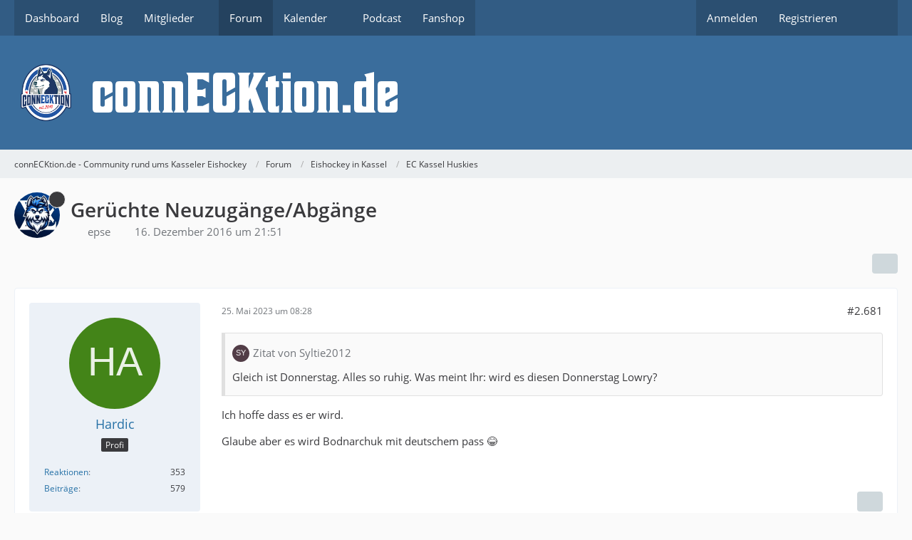

--- FILE ---
content_type: text/html; charset=UTF-8
request_url: https://www.connecktion.de/forum/thread/11-ger%C3%BCchte-neuzug%C3%A4nge-abg%C3%A4nge/?postID=18814
body_size: 17880
content:









<!DOCTYPE html>
<html
	dir="ltr"
	lang="de"
	data-color-scheme="light"
>

<head>
	<meta charset="utf-8">
		
	<title>Gerüchte Neuzugänge/Abgänge - Seite 135 - EC Kassel Huskies - connECKtion.de - Community rund ums Kasseler Eishockey</title>
	
	<meta name="viewport" content="width=device-width, initial-scale=1">
<meta name="format-detection" content="telephone=no">
<meta property="og:site_name" content="connECKtion.de - Community rund ums Kasseler Eishockey">
<meta property="og:title" content="Gerüchte Neuzugänge/Abgänge - connECKtion.de - Community rund ums Kasseler Eishockey">
<meta property="og:url" content="https://www.connecktion.de/forum/thread/11-ger%C3%BCchte-neuzug%C3%A4nge-abg%C3%A4nge/">
<meta property="og:type" content="article">
<meta property="og:description" content="Hier können die Gerüchte rund um den Kader diskutiert werden.  ;)">
<meta name="description" content="Hier können die Gerüchte rund um den Kader diskutiert werden.  ;)">

<!-- Stylesheets -->
<link rel="stylesheet" type="text/css" href="https://www.connecktion.de/style/style-2.css?m=1760095731"><link rel="preload" href="https://www.connecktion.de/font/families/Open%20Sans/OpenSans-Regular.woff2?v=1614334343" as="font" crossorigin>

<meta name="timezone" content="Europe/Berlin">


<script data-cfasync="false">
	var WCF_PATH = 'https://www.connecktion.de/';
	var WSC_API_URL = 'https://www.connecktion.de/';
	var WSC_RPC_API_URL = 'https://www.connecktion.de/api/rpc/';
	
	var LANGUAGE_ID = 1;
	var LANGUAGE_USE_INFORMAL_VARIANT = false;
	var TIME_NOW = 1768926174;
	var LAST_UPDATE_TIME = 1760095731;
	var ENABLE_DEBUG_MODE = false;
	var ENABLE_PRODUCTION_DEBUG_MODE = false;
	var ENABLE_DEVELOPER_TOOLS = false;
	var PAGE_TITLE = 'connECKtion.de - Community rund ums Kasseler Eishockey';
	
	var REACTION_TYPES = {"1":{"title":"Gef\u00e4llt mir","renderedIcon":"<img\n\tsrc=\"https:\/\/www.connecktion.de\/images\/reaction\/like.svg\"\n\talt=\"Gef\u00e4llt mir\"\n\tclass=\"reactionType\"\n\tdata-reaction-type-id=\"1\"\n>","iconPath":"https:\/\/www.connecktion.de\/images\/reaction\/like.svg","showOrder":1,"reactionTypeID":1,"isAssignable":1},"2":{"title":"Danke","renderedIcon":"<img\n\tsrc=\"https:\/\/www.connecktion.de\/images\/reaction\/thanks.svg\"\n\talt=\"Danke\"\n\tclass=\"reactionType\"\n\tdata-reaction-type-id=\"2\"\n>","iconPath":"https:\/\/www.connecktion.de\/images\/reaction\/thanks.svg","showOrder":2,"reactionTypeID":2,"isAssignable":1},"3":{"title":"Haha","renderedIcon":"<img\n\tsrc=\"https:\/\/www.connecktion.de\/images\/reaction\/haha.svg\"\n\talt=\"Haha\"\n\tclass=\"reactionType\"\n\tdata-reaction-type-id=\"3\"\n>","iconPath":"https:\/\/www.connecktion.de\/images\/reaction\/haha.svg","showOrder":3,"reactionTypeID":3,"isAssignable":1},"4":{"title":"Verwirrend","renderedIcon":"<img\n\tsrc=\"https:\/\/www.connecktion.de\/images\/reaction\/confused.svg\"\n\talt=\"Verwirrend\"\n\tclass=\"reactionType\"\n\tdata-reaction-type-id=\"4\"\n>","iconPath":"https:\/\/www.connecktion.de\/images\/reaction\/confused.svg","showOrder":4,"reactionTypeID":4,"isAssignable":1},"5":{"title":"Traurig","renderedIcon":"<img\n\tsrc=\"https:\/\/www.connecktion.de\/images\/reaction\/sad.svg\"\n\talt=\"Traurig\"\n\tclass=\"reactionType\"\n\tdata-reaction-type-id=\"5\"\n>","iconPath":"https:\/\/www.connecktion.de\/images\/reaction\/sad.svg","showOrder":5,"reactionTypeID":5,"isAssignable":1}};
	
	
	</script>

<script data-cfasync="false" src="https://www.connecktion.de/js/WoltLabSuite/WebComponent.min.js?v=1760095731"></script>
<script data-cfasync="false" src="https://www.connecktion.de/js/preload/de.preload.js?v=1760095731"></script>

<script data-cfasync="false" src="https://www.connecktion.de/js/WoltLabSuite.Core.tiny.min.js?v=1760095731"></script>
<script data-cfasync="false">
requirejs.config({
	baseUrl: 'https://www.connecktion.de/js',
	urlArgs: 't=1760095731'
	
});

window.addEventListener('pageshow', function(event) {
	if (event.persisted) {
		window.location.reload();
	}
});

</script>











<script data-cfasync="false" src="https://www.connecktion.de/js/WoltLabSuite.Calendar.tiny.min.js?v=1760095731"></script>

<script data-cfasync="false" src="https://www.connecktion.de/js/WoltLabSuite.Forum.tiny.min.js?v=1760095731"></script>


<noscript>
	<style>
		.jsOnly {
			display: none !important;
		}
		
		.noJsOnly {
			display: block !important;
		}
	</style>
</noscript>



	
	
	<script type="application/ld+json">
{
"@context": "http://schema.org",
"@type": "WebSite",
"url": "https:\/\/www.connecktion.de\/",
"potentialAction": {
"@type": "SearchAction",
"target": "https:\/\/www.connecktion.de\/search\/?q={search_term_string}",
"query-input": "required name=search_term_string"
}
}
</script>
<link rel="apple-touch-icon" sizes="180x180" href="https://www.connecktion.de/images/style-2/apple-touch-icon.png">
<link rel="manifest" href="https://www.connecktion.de/images/style-2/manifest-1.json">
<link rel="icon" type="image/png" sizes="48x48" href="https://www.connecktion.de/images/style-2/favicon-48x48.png">
<meta name="msapplication-config" content="https://www.connecktion.de/images/style-2/browserconfig.xml">
<meta name="theme-color" content="#3a6d9c">
<script>
	{
		document.querySelector('meta[name="theme-color"]').content = window.getComputedStyle(document.documentElement).getPropertyValue("--wcfPageThemeColor");
	}
</script>

	
			<link rel="canonical" href="https://www.connecktion.de/forum/thread/11-ger%C3%BCchte-neuzug%C3%A4nge-abg%C3%A4nge/?pageNo=135">
		
						<link rel="next" href="https://www.connecktion.de/forum/thread/11-ger%C3%BCchte-neuzug%C3%A4nge-abg%C3%A4nge/?pageNo=136">
				<link rel="prev" href="https://www.connecktion.de/forum/thread/11-ger%C3%BCchte-neuzug%C3%A4nge-abg%C3%A4nge/?pageNo=134">
	
		</head>

<body id="tpl_wbb_thread"
	itemscope itemtype="http://schema.org/WebPage" itemid="https://www.connecktion.de/forum/thread/11-ger%C3%BCchte-neuzug%C3%A4nge-abg%C3%A4nge/?pageNo=135"	data-template="thread" data-application="wbb" data-page-id="49" data-page-identifier="com.woltlab.wbb.Thread"	data-board-id="8" data-thread-id="11"	class="">

<span id="top"></span>

<div id="pageContainer" class="pageContainer">
	
	
	<div id="pageHeaderContainer" class="pageHeaderContainer">
	<header id="pageHeader" class="pageHeader">
		<div id="pageHeaderPanel" class="pageHeaderPanel">
			<div class="layoutBoundary">
				<div class="box mainMenu" data-box-identifier="com.woltlab.wcf.MainMenu">
			
		
	<div class="boxContent">
		<nav aria-label="Hauptmenü">
	<ol class="boxMenu">
		
		
					<li class="" data-identifier="com.woltlab.wcf.Dashboard">
				<a href="https://www.connecktion.de/" class="boxMenuLink">
					<span class="boxMenuLinkTitle">Dashboard</span>
														</a>
				
				</li>				
									<li class="" data-identifier="com.woltlab.wcf.ArticleList">
				<a href="https://www.connecktion.de/article-list/" class="boxMenuLink">
					<span class="boxMenuLinkTitle">Blog</span>
														</a>
				
				</li>				
									<li class=" boxMenuHasChildren" data-identifier="com.woltlab.wcf.MembersList">
				<a href="https://www.connecktion.de/members-list/" class="boxMenuLink">
					<span class="boxMenuLinkTitle">Mitglieder</span>
																<fa-icon size="16" name="caret-down" solid></fa-icon>
									</a>
				
				<ol class="boxMenuDepth1">				
									<li class="" data-identifier="com.woltlab.wcf.RecentActivityList">
				<a href="https://www.connecktion.de/recent-activity-list/" class="boxMenuLink">
					<span class="boxMenuLinkTitle">Letzte Aktivitäten</span>
														</a>
				
				</li>				
									<li class="" data-identifier="com.woltlab.wcf.UsersOnlineList">
				<a href="https://www.connecktion.de/users-online-list/" class="boxMenuLink">
					<span class="boxMenuLinkTitle">Benutzer online</span>
														</a>
				
				</li>				
									<li class="" data-identifier="com.woltlab.wcf.Team">
				<a href="https://www.connecktion.de/team/" class="boxMenuLink">
					<span class="boxMenuLinkTitle">Team</span>
														</a>
				
				</li>				
									<li class="" data-identifier="com.woltlab.wcf.UserSearch">
				<a href="https://www.connecktion.de/user-search/" class="boxMenuLink">
					<span class="boxMenuLinkTitle">Mitgliedersuche</span>
														</a>
				
				</li>				
									</ol></li>									<li class="active" data-identifier="com.woltlab.wbb.BoardList">
				<a href="https://www.connecktion.de/forum/" class="boxMenuLink" aria-current="page">
					<span class="boxMenuLinkTitle">Forum</span>
														</a>
				
				</li>				
									<li class=" boxMenuHasChildren" data-identifier="com.woltlab.calendar.Calendar">
				<a href="https://www.connecktion.de/calendar/" class="boxMenuLink">
					<span class="boxMenuLinkTitle">Kalender</span>
																<fa-icon size="16" name="caret-down" solid></fa-icon>
									</a>
				
				<ol class="boxMenuDepth1">				
									<li class="" data-identifier="com.woltlab.calendar.UpcomingEventList">
				<a href="https://www.connecktion.de/calendar/upcoming-event-list/" class="boxMenuLink">
					<span class="boxMenuLinkTitle">Termine</span>
														</a>
				
				</li>				
									<li class="" data-identifier="com.woltlab.calendar.Map">
				<a href="https://www.connecktion.de/calendar/map/" class="boxMenuLink">
					<span class="boxMenuLinkTitle">Karte</span>
														</a>
				
				</li>				
									</ol></li>									<li class="" data-identifier="d8f867d83af080929a27ef547ceb3a4550eba737">
				<a href="https://connecktion.letscast.fm/" target="_blank" rel="nofollow noopener" class="boxMenuLink">
					<span class="boxMenuLinkTitle">Podcast</span>
														</a>
				
				</li>				
									<li class="" data-identifier="com.woltlab.wcf.generic24">
				<a href="https://eisenbach-sport.de/connECKtion/" target="_blank" rel="nofollow noopener" class="boxMenuLink">
					<span class="boxMenuLinkTitle">Fanshop</span>
														</a>
				
				</li>				
																	
		
	</ol>
</nav>	</div>
</div><button type="button" class="pageHeaderMenuMobile" aria-expanded="false" aria-label="Menü">
	<span class="pageHeaderMenuMobileInactive">
		<fa-icon size="32" name="bars"></fa-icon>
	</span>
	<span class="pageHeaderMenuMobileActive">
		<fa-icon size="32" name="xmark"></fa-icon>
	</span>
</button>
				
				<nav id="topMenu" class="userPanel">
	<ul class="userPanelItems">
								<li id="userLogin">
				<a
					class="loginLink"
					href="https://www.connecktion.de/login/?url=https%3A%2F%2Fwww.connecktion.de%2Fforum%2Fthread%2F11-ger%25C3%25BCchte-neuzug%25C3%25A4nge-abg%25C3%25A4nge%2F%3FpostID%3D18814"
					rel="nofollow"
				>Anmelden</a>
			</li>
							<li id="userRegistration">
					<a
						class="registrationLink"
						href="https://www.connecktion.de/register/"
						rel="nofollow"
					>Registrieren</a>
				</li>
							
								
							
		<!-- page search -->
		<li>
			<a href="https://www.connecktion.de/search/" id="userPanelSearchButton" class="jsTooltip" title="Suche"><fa-icon size="32" name="magnifying-glass"></fa-icon> <span>Suche</span></a>
		</li>
	</ul>
</nav>
	<a
		href="https://www.connecktion.de/login/?url=https%3A%2F%2Fwww.connecktion.de%2Fforum%2Fthread%2F11-ger%25C3%25BCchte-neuzug%25C3%25A4nge-abg%25C3%25A4nge%2F%3FpostID%3D18814"
		class="userPanelLoginLink jsTooltip"
		title="Anmelden"
		rel="nofollow"
	>
		<fa-icon size="32" name="arrow-right-to-bracket"></fa-icon>
	</a>
			</div>
		</div>
		
		<div id="pageHeaderFacade" class="pageHeaderFacade">
			<div class="layoutBoundary">
				<div id="pageHeaderLogo" class="pageHeaderLogo">
		
	<a href="https://www.connecktion.de/forum/" aria-label="connECKtion.de - Community rund ums Kasseler Eishockey">
		<img src="https://www.connecktion.de/images/style-2/pageLogo.png" alt="" class="pageHeaderLogoLarge" height="80" width="562" loading="eager">
		<img src="https://www.connecktion.de/images/style-2/pageLogoMobile.png" alt="" class="pageHeaderLogoSmall" height="100" width="100" loading="eager">
		
		
	</a>
</div>
				
					

					
		
			
	
<button type="button" id="pageHeaderSearchMobile" class="pageHeaderSearchMobile" aria-expanded="false" aria-label="Suche">
	<fa-icon size="32" name="magnifying-glass"></fa-icon>
</button>

<div id="pageHeaderSearch" class="pageHeaderSearch">
	<form method="post" action="https://www.connecktion.de/search/">
		<div id="pageHeaderSearchInputContainer" class="pageHeaderSearchInputContainer">
			<div class="pageHeaderSearchType dropdown">
				<a href="#" class="button dropdownToggle" id="pageHeaderSearchTypeSelect">
					<span class="pageHeaderSearchTypeLabel">Dieses Thema</span>
					<fa-icon size="16" name="caret-down" solid></fa-icon>
				</a>
				<ul class="dropdownMenu">
					<li><a href="#" data-extended-link="https://www.connecktion.de/search/?extended=1" data-object-type="everywhere">Alles</a></li>
					<li class="dropdownDivider"></li>
					
											<li><a href="#" data-extended-link="https://www.connecktion.de/search/?extended=1&amp;type=com.woltlab.wbb.post" data-object-type="com.woltlab.wbb.post" data-parameters='{ "threadID": 11 }'>Dieses Thema</a></li>		<li><a href="#" data-extended-link="https://www.connecktion.de/search/?extended=1&amp;type=com.woltlab.wbb.post" data-object-type="com.woltlab.wbb.post" data-parameters='{ "boardID": 8 }'>Dieses Forum</a></li>
						
						<li class="dropdownDivider"></li>
					
					
																		<li><a href="#" data-extended-link="https://www.connecktion.de/search/?type=com.woltlab.wcf.article&amp;extended=1" data-object-type="com.woltlab.wcf.article">Artikel</a></li>
																								<li><a href="#" data-extended-link="https://www.connecktion.de/search/?type=com.woltlab.wcf.page&amp;extended=1" data-object-type="com.woltlab.wcf.page">Seiten</a></li>
																																			<li><a href="#" data-extended-link="https://www.connecktion.de/search/?type=com.woltlab.wbb.post&amp;extended=1" data-object-type="com.woltlab.wbb.post">Forum</a></li>
																								<li><a href="#" data-extended-link="https://www.connecktion.de/search/?type=com.woltlab.calendar.event&amp;extended=1" data-object-type="com.woltlab.calendar.event">Termine</a></li>
																
					<li class="dropdownDivider"></li>
					<li><a class="pageHeaderSearchExtendedLink" href="https://www.connecktion.de/search/?extended=1">Erweiterte Suche</a></li>
				</ul>
			</div>
			
			<input type="search" name="q" id="pageHeaderSearchInput" class="pageHeaderSearchInput" placeholder="Suchbegriff eingeben" autocomplete="off" value="">
			
			<button type="submit" class="pageHeaderSearchInputButton button" title="Suche">
				<fa-icon size="16" name="magnifying-glass"></fa-icon>
			</button>
			
			<div id="pageHeaderSearchParameters"></div>
			
					</div>
	</form>
</div>

	
			</div>
		</div>
	</header>
	
	
</div>
	
	
	
	
	
	<div class="pageNavigation">
	<div class="layoutBoundary">
			<nav class="breadcrumbs" aria-label="Verlaufsnavigation">
		<ol class="breadcrumbs__list" itemprop="breadcrumb" itemscope itemtype="http://schema.org/BreadcrumbList">
			<li class="breadcrumbs__item" title="connECKtion.de - Community rund ums Kasseler Eishockey" itemprop="itemListElement" itemscope itemtype="http://schema.org/ListItem">
							<a class="breadcrumbs__link" href="https://www.connecktion.de/" itemprop="item">
																<span class="breadcrumbs__title" itemprop="name">connECKtion.de - Community rund ums Kasseler Eishockey</span>
							</a>
															<meta itemprop="position" content="1">
																					</li>
														
											<li class="breadcrumbs__item" title="Forum" itemprop="itemListElement" itemscope itemtype="http://schema.org/ListItem">
							<a class="breadcrumbs__link" href="https://www.connecktion.de/forum/" itemprop="item">
																<span class="breadcrumbs__title" itemprop="name">Forum</span>
							</a>
															<meta itemprop="position" content="2">
																					</li>
														
											<li class="breadcrumbs__item" title="Eishockey in Kassel" itemprop="itemListElement" itemscope itemtype="http://schema.org/ListItem">
							<a class="breadcrumbs__link" href="https://www.connecktion.de/forum/board/4-eishockey-in-kassel/" itemprop="item">
																<span class="breadcrumbs__title" itemprop="name">Eishockey in Kassel</span>
							</a>
															<meta itemprop="position" content="3">
																					</li>
														
											<li class="breadcrumbs__item" title="EC Kassel Huskies" itemprop="itemListElement" itemscope itemtype="http://schema.org/ListItem">
							<a class="breadcrumbs__link" href="https://www.connecktion.de/forum/board/8-ec-kassel-huskies/" itemprop="item">
																	<span class="breadcrumbs__parent_indicator">
										<fa-icon size="16" name="arrow-left-long"></fa-icon>
									</span>
																<span class="breadcrumbs__title" itemprop="name">EC Kassel Huskies</span>
							</a>
															<meta itemprop="position" content="4">
																					</li>
		</ol>
	</nav>
	</div>
</div>
	
	
	
	<section id="main" class="main" role="main" 	itemprop="mainEntity" itemscope itemtype="http://schema.org/DiscussionForumPosting"
	itemid="https://www.connecktion.de/forum/thread/11-ger%C3%BCchte-neuzug%C3%A4nge-abg%C3%A4nge/#post11"
>
		<div class="layoutBoundary">
			

						
			<div id="content" class="content">
								
																<header class="contentHeader messageGroupContentHeader wbbThread" data-thread-id="11" data-is-closed="0" data-is-deleted="0" data-is-disabled="0" data-is-sticky="1" data-is-announcement="0" data-is-link="0">
		<div class="contentHeaderIcon">
			<img src="https://www.connecktion.de/images/avatars/a7/123-a7171f7f6ff8bb052b27c88a9dd2d0f4f28e32cc.webp" width="64" height="64" alt="" class="userAvatarImage" loading="lazy">
										<span class="jsTooltip jsIconSticky wbbStickyIcon" title="Angepinnt">
					<fa-icon size="16" name="thumbtack"></fa-icon>
				</span>
												
		</div>

		<div class="contentHeaderTitle">
			<h1 class="contentTitle" itemprop="name headline">Gerüchte Neuzugänge/Abgänge</h1>
			<ul class="inlineList contentHeaderMetaData">
				

				

									<li itemprop="author" itemscope itemtype="http://schema.org/Person">
						<fa-icon size="16" name="user"></fa-icon>
													<a href="https://www.connecktion.de/user/4-epse/" class="userLink" data-object-id="4" itemprop="url">
								<span itemprop="name">epse</span>
							</a>
											</li>
				
				<li>
					<fa-icon size="16" name="clock"></fa-icon>
					<a href="https://www.connecktion.de/forum/thread/11-ger%C3%BCchte-neuzug%C3%A4nge-abg%C3%A4nge/"><woltlab-core-date-time date="2016-12-16T20:51:33+00:00">16. Dezember 2016 um 21:51</woltlab-core-date-time></a>
				</li>

				
				
				
			</ul>

			<meta itemprop="url" content="https://www.connecktion.de/forum/thread/11-ger%C3%BCchte-neuzug%C3%A4nge-abg%C3%A4nge/">
			<meta itemprop="commentCount" content="3480">
							<meta itemprop="datePublished" content="2016-12-16T21:51:33+01:00">
					</div>

		
	</header>
													
				
				
				
				
				
				




	<div class="contentInteraction">
					<div class="contentInteractionPagination paginationTop">
				<woltlab-core-pagination page="135" count="175" url="https://www.connecktion.de/forum/thread/11-ger%C3%BCchte-neuzug%C3%A4nge-abg%C3%A4nge/"></woltlab-core-pagination>			</div>
		
					<div class="contentInteractionButtonContainer">
				
									 <div class="contentInteractionShareButton">
						<button type="button" class="button small wsShareButton jsTooltip" title="Teilen" data-link="https://www.connecktion.de/forum/thread/11-ger%C3%BCchte-neuzug%C3%A4nge-abg%C3%A4nge/" data-link-title="Gerüchte Neuzugänge/Abgänge" data-bbcode="[thread]11[/thread]">
		<fa-icon size="16" name="share-nodes"></fa-icon>
	</button>					</div>
				
							</div>
			</div>


	<div class="section">
		<ul
			class="wbbThreadPostList messageList jsClipboardContainer"
			data-is-last-page="false"
			data-last-post-time="1763066179"
			data-page-no="135"
			data-type="com.woltlab.wbb.post"
		>
							



			
		
		
		
	
	
			<li
			id="post18801"
			class="
				anchorFixedHeader
															"
		>
			<article class="wbbPost message messageSidebarOrientationLeft jsClipboardObject jsMessage userOnlineGroupMarking3"
				data-post-id="18801" data-can-edit="0" data-can-edit-inline="0"
				data-is-closed="0" data-is-deleted="0" data-is-disabled="0"
								data-object-id="18801" data-object-type="com.woltlab.wbb.likeablePost" data-user-id="290"													itemprop="comment"
					itemscope itemtype="http://schema.org/Comment"
					itemid="https://www.connecktion.de/forum/thread/11-ger%C3%BCchte-neuzug%C3%A4nge-abg%C3%A4nge/?postID=18801#post18801"
							>
				<meta itemprop="datePublished" content="2023-05-25T08:28:52+02:00">
													<meta itemprop="url" content="https://www.connecktion.de/forum/thread/11-ger%C3%BCchte-neuzug%C3%A4nge-abg%C3%A4nge/?postID=18801#post18801">
									 
	
<aside role="presentation" class="messageSidebar member" itemprop="author" itemscope itemtype="http://schema.org/Person">
	<div class="messageAuthor">
		
		
								
							<div class="userAvatar">
					<a href="https://www.connecktion.de/user/290-hardic/" aria-hidden="true" tabindex="-1"><img src="[data-uri]" width="128" height="128" alt="" class="userAvatarImage"></a>					
									</div>
						
			<div class="messageAuthorContainer">
				<a href="https://www.connecktion.de/user/290-hardic/" class="username userLink" data-object-id="290" itemprop="url">
					<span itemprop="name">Hardic</span>
				</a>
														
					
							</div>
			
												<div class="userTitle">
						<span class="badge userTitleBadge">Profi</span>
					</div>
				
				
							
						</div>
	
			
		
									<div class="userCredits">
					<dl class="plain dataList">
						<dt><a href="https://www.connecktion.de/user/290-hardic/#likes" class="jsTooltip" title="Erhaltene Reaktionen von Hardic">Reaktionen</a></dt>
								<dd>353</dd>
														
														
														
														
								<dt><a href="https://www.connecktion.de/forum/user-post-list/290-hardic/" title="Beiträge von Hardic" class="jsTooltip">Beiträge</a></dt>
	<dd>579</dd>
					</dl>
				</div>
			
				
		
	</aside>
				
				<div class="messageContent">
					<header class="messageHeader">
						<div class="messageHeaderBox">
							<ul class="messageHeaderMetaData">
								<li><a href="https://www.connecktion.de/forum/thread/11-ger%C3%BCchte-neuzug%C3%A4nge-abg%C3%A4nge/?postID=18801#post18801" rel="nofollow" class="permalink messagePublicationTime"><woltlab-core-date-time date="2023-05-25T06:28:52+00:00">25. Mai 2023 um 08:28</woltlab-core-date-time></a></li>
								
								
							</ul>
							
							<ul class="messageStatus">
																																																
								
							</ul>
						</div>
						
						<ul class="messageQuickOptions">
															
														
															<li>
									<a href="https://www.connecktion.de/forum/thread/11-ger%C3%BCchte-neuzug%C3%A4nge-abg%C3%A4nge/?postID=18801#post18801" rel="nofollow" class="jsTooltip wsShareButton" title="Teilen" data-link-title="Gerüchte Neuzugänge/Abgänge">#2.681</a>
								</li>
														
														
							
						</ul>
						
						
					</header>
					
					<div class="messageBody">
												
												
						
						
						<div class="messageText" itemprop="text">
														
							<blockquote class="quoteBox collapsibleBbcode jsCollapsibleBbcode" cite="https://www.connecktion.de/forum/thread/11-ger%C3%BCchte-neuzug%C3%A4nge-abg%C3%A4nge/?postID=18798#post18798">
	<div class="quoteBoxIcon">
					<a href="https://www.connecktion.de/user/281-syltie2012/" class="userLink" data-object-id="281" aria-hidden="true"><img src="[data-uri]" width="24" height="24" alt="" class="userAvatarImage"></a>
			</div>
	
	<div class="quoteBoxTitle">
									<a href="https://www.connecktion.de/forum/thread/11-ger%C3%BCchte-neuzug%C3%A4nge-abg%C3%A4nge/?postID=18798#post18798">Zitat von Syltie2012</a>
						</div>
	
	<div class="quoteBoxContent">
		<p>Gleich ist Donnerstag. Alles so ruhig. Was meint Ihr: wird es diesen Donnerstag Lowry?</p>
	</div>
	
	</blockquote><p>Ich hoffe dass es er wird.</p><p>Glaube aber es wird Bodnarchuk mit deutschem pass 😂</p>						</div>
						
						
					</div>
					
					<footer class="messageFooter">
												
												
						
						
						<div class="messageFooterNotes">
														
														
														
														
							
						</div>
						
						<div class="messageFooterGroup">
							
																	
	<woltlab-core-reaction-summary
		data="[]"
		object-type="com.woltlab.wbb.likeablePost"
		object-id="18801"
		selected-reaction="0"
	></woltlab-core-reaction-summary>
							
							<ul class="messageFooterButtonsExtra buttonList smallButtons jsMobileNavigationExtra">
																									<li>
										<button
											type="button"
											title="Inhalt melden"
											class="button jsTooltip"
											data-report-content="com.woltlab.wbb.post"
											data-object-id="18801"
										>
											<fa-icon size="16" name="triangle-exclamation"></fa-icon>
											<span class="invisible">Inhalt melden</span>
										</button>
									</li>
																																
							</ul>
							
							<ul class="messageFooterButtons buttonList smallButtons jsMobileNavigation">
																																								
							</ul>
						</div>

						
					</footer>
				</div>
			</article>
		</li>
		
	
	
		
		
				
		
		
		
	
	
			<li
			id="post18802"
			class="
				anchorFixedHeader
															"
		>
			<article class="wbbPost message messageSidebarOrientationLeft jsClipboardObject jsMessage"
				data-post-id="18802" data-can-edit="0" data-can-edit-inline="0"
				data-is-closed="0" data-is-deleted="0" data-is-disabled="0"
								data-object-id="18802" data-object-type="com.woltlab.wbb.likeablePost" data-user-id=""													itemprop="comment"
					itemscope itemtype="http://schema.org/Comment"
					itemid="https://www.connecktion.de/forum/thread/11-ger%C3%BCchte-neuzug%C3%A4nge-abg%C3%A4nge/?postID=18802#post18802"
							>
				<meta itemprop="datePublished" content="2023-05-25T10:44:33+02:00">
													<meta itemprop="url" content="https://www.connecktion.de/forum/thread/11-ger%C3%BCchte-neuzug%C3%A4nge-abg%C3%A4nge/?postID=18802#post18802">
								
<aside role="presentation" class="messageSidebar guest" itemprop="author" itemscope itemtype="http://schema.org/Person">
	<div class="messageAuthor">
		
		
					<div class="userAvatar">
				<span><img src="[data-uri]" width="128" height="128" alt="" class="userAvatarImage"></span>
			</div>
			
			<div class="messageAuthorContainer">
									<span class="username" itemprop="name">LewAshby</span>
								
				
			</div>
			
			<div class="userTitle">
				<span class="badge">Gast</span>
			</div>
			</div>
	
			
		
				
		
	</aside>
				
				<div class="messageContent">
					<header class="messageHeader">
						<div class="messageHeaderBox">
							<ul class="messageHeaderMetaData">
								<li><a href="https://www.connecktion.de/forum/thread/11-ger%C3%BCchte-neuzug%C3%A4nge-abg%C3%A4nge/?postID=18802#post18802" rel="nofollow" class="permalink messagePublicationTime"><woltlab-core-date-time date="2023-05-25T08:44:33+00:00">25. Mai 2023 um 10:44</woltlab-core-date-time></a></li>
								
								
							</ul>
							
							<ul class="messageStatus">
																																																
								
							</ul>
						</div>
						
						<ul class="messageQuickOptions">
															
														
															<li>
									<a href="https://www.connecktion.de/forum/thread/11-ger%C3%BCchte-neuzug%C3%A4nge-abg%C3%A4nge/?postID=18802#post18802" rel="nofollow" class="jsTooltip wsShareButton" title="Teilen" data-link-title="Gerüchte Neuzugänge/Abgänge">#2.682</a>
								</li>
														
														
							
						</ul>
						
						
					</header>
					
					<div class="messageBody">
												
												
						
						
						<div class="messageText" itemprop="text">
														
							<p>Du hast Recht: <a href="https://www.kassel-huskies.de/news/detail/huskies-verpflichten-nhl-erfahrenen-verteidiger" class="externalURL" target="_blank" rel="nofollow noopener ugc">https://www.kassel-huskies.de/news/detail/hu…nen-verteidiger</a></p><p>Edit: Artikel ist wieder offline.</p>						</div>
						
						
					</div>
					
					<footer class="messageFooter">
												
												
						
						
						<div class="messageFooterNotes">
														
														
														
														
							
						</div>
						
						<div class="messageFooterGroup">
							
																	
	<woltlab-core-reaction-summary
		data="[]"
		object-type="com.woltlab.wbb.likeablePost"
		object-id="18802"
		selected-reaction="0"
	></woltlab-core-reaction-summary>
							
							<ul class="messageFooterButtonsExtra buttonList smallButtons jsMobileNavigationExtra">
																									<li>
										<button
											type="button"
											title="Inhalt melden"
											class="button jsTooltip"
											data-report-content="com.woltlab.wbb.post"
											data-object-id="18802"
										>
											<fa-icon size="16" name="triangle-exclamation"></fa-icon>
											<span class="invisible">Inhalt melden</span>
										</button>
									</li>
																																
							</ul>
							
							<ul class="messageFooterButtons buttonList smallButtons jsMobileNavigation">
																																								
							</ul>
						</div>

						
					</footer>
				</div>
			</article>
		</li>
		
	
	
		
		
				
		
		
		
	
	
			<li
			id="post18803"
			class="
				anchorFixedHeader
															"
		>
			<article class="wbbPost message messageSidebarOrientationLeft jsClipboardObject jsMessage"
				data-post-id="18803" data-can-edit="0" data-can-edit-inline="0"
				data-is-closed="0" data-is-deleted="0" data-is-disabled="0"
								data-object-id="18803" data-object-type="com.woltlab.wbb.likeablePost" data-user-id=""													itemprop="comment"
					itemscope itemtype="http://schema.org/Comment"
					itemid="https://www.connecktion.de/forum/thread/11-ger%C3%BCchte-neuzug%C3%A4nge-abg%C3%A4nge/?postID=18803#post18803"
							>
				<meta itemprop="datePublished" content="2023-05-25T10:50:34+02:00">
													<meta itemprop="url" content="https://www.connecktion.de/forum/thread/11-ger%C3%BCchte-neuzug%C3%A4nge-abg%C3%A4nge/?postID=18803#post18803">
								
<aside role="presentation" class="messageSidebar guest" itemprop="author" itemscope itemtype="http://schema.org/Person">
	<div class="messageAuthor">
		
		
					<div class="userAvatar">
				<span><img src="[data-uri]" width="128" height="128" alt="" class="userAvatarImage"></span>
			</div>
			
			<div class="messageAuthorContainer">
									<span class="username" itemprop="name">Mike34ks</span>
								
				
			</div>
			
			<div class="userTitle">
				<span class="badge">Gast</span>
			</div>
			</div>
	
			
		
				
		
	</aside>
				
				<div class="messageContent">
					<header class="messageHeader">
						<div class="messageHeaderBox">
							<ul class="messageHeaderMetaData">
								<li><a href="https://www.connecktion.de/forum/thread/11-ger%C3%BCchte-neuzug%C3%A4nge-abg%C3%A4nge/?postID=18803#post18803" rel="nofollow" class="permalink messagePublicationTime"><woltlab-core-date-time date="2023-05-25T08:50:34+00:00">25. Mai 2023 um 10:50</woltlab-core-date-time></a></li>
								
								
							</ul>
							
							<ul class="messageStatus">
																																																
								
							</ul>
						</div>
						
						<ul class="messageQuickOptions">
															
														
															<li>
									<a href="https://www.connecktion.de/forum/thread/11-ger%C3%BCchte-neuzug%C3%A4nge-abg%C3%A4nge/?postID=18803#post18803" rel="nofollow" class="jsTooltip wsShareButton" title="Teilen" data-link-title="Gerüchte Neuzugänge/Abgänge">#2.683</a>
								</li>
														
														
							
						</ul>
						
						
					</header>
					
					<div class="messageBody">
												
												
						
						
						<div class="messageText" itemprop="text">
														
							<blockquote class="quoteBox collapsibleBbcode jsCollapsibleBbcode quoteBoxSimple" cite="https://www.connecktion.de/forum/thread/11-ger%C3%BCchte-neuzug%C3%A4nge-abg%C3%A4nge/?postID=18802#post18802">
	<div class="quoteBoxIcon">
					<fa-icon size="24" name="quote-left"></fa-icon>			</div>
	
	<div class="quoteBoxTitle">
									<a href="https://www.connecktion.de/forum/thread/11-ger%C3%BCchte-neuzug%C3%A4nge-abg%C3%A4nge/?postID=18802#post18802">Zitat von LewAshby</a>
						</div>
	
	<div class="quoteBoxContent">
		<p>Du hast Recht: <a href="https://www.kassel-huskies.de/news/detail/huskies-verpflichten-nhl-erfahrenen-verteidiger" class="externalURL" target="_blank" rel="nofollow noopener ugc">https://www.kassel-huskies.de/news/detail/hu…nen-verteidiger</a></p><p>Edit: Artikel ist wieder offline.</p>
	</div>
	
	</blockquote><p>Geht man aber normal auf die hp ist der Artikel zu lesen</p>						</div>
						
						
					</div>
					
					<footer class="messageFooter">
												
												
						
						
						<div class="messageFooterNotes">
														
														
														
														
							
						</div>
						
						<div class="messageFooterGroup">
							
																	
	<woltlab-core-reaction-summary
		data="[]"
		object-type="com.woltlab.wbb.likeablePost"
		object-id="18803"
		selected-reaction="0"
	></woltlab-core-reaction-summary>
							
							<ul class="messageFooterButtonsExtra buttonList smallButtons jsMobileNavigationExtra">
																									<li>
										<button
											type="button"
											title="Inhalt melden"
											class="button jsTooltip"
											data-report-content="com.woltlab.wbb.post"
											data-object-id="18803"
										>
											<fa-icon size="16" name="triangle-exclamation"></fa-icon>
											<span class="invisible">Inhalt melden</span>
										</button>
									</li>
																																
							</ul>
							
							<ul class="messageFooterButtons buttonList smallButtons jsMobileNavigation">
																																								
							</ul>
						</div>

						
					</footer>
				</div>
			</article>
		</li>
		
	
	
		
		
				
		
		
		
	
	
			<li
			id="post18804"
			class="
				anchorFixedHeader
															"
		>
			<article class="wbbPost message messageSidebarOrientationLeft jsClipboardObject jsMessage userOnlineGroupMarking3"
				data-post-id="18804" data-can-edit="0" data-can-edit-inline="0"
				data-is-closed="0" data-is-deleted="0" data-is-disabled="0"
								data-object-id="18804" data-object-type="com.woltlab.wbb.likeablePost" data-user-id="281"													itemprop="comment"
					itemscope itemtype="http://schema.org/Comment"
					itemid="https://www.connecktion.de/forum/thread/11-ger%C3%BCchte-neuzug%C3%A4nge-abg%C3%A4nge/?postID=18804#post18804"
							>
				<meta itemprop="datePublished" content="2023-05-25T10:59:41+02:00">
													<meta itemprop="url" content="https://www.connecktion.de/forum/thread/11-ger%C3%BCchte-neuzug%C3%A4nge-abg%C3%A4nge/?postID=18804#post18804">
								
<aside role="presentation" class="messageSidebar member" itemprop="author" itemscope itemtype="http://schema.org/Person">
	<div class="messageAuthor">
		
		
								
							<div class="userAvatar">
					<a href="https://www.connecktion.de/user/281-syltie2012/" aria-hidden="true" tabindex="-1"><img src="[data-uri]" width="128" height="128" alt="" class="userAvatarImage"></a>					
									</div>
						
			<div class="messageAuthorContainer">
				<a href="https://www.connecktion.de/user/281-syltie2012/" class="username userLink" data-object-id="281" itemprop="url">
					<span itemprop="name">Syltie2012</span>
				</a>
														
					
							</div>
			
												<div class="userTitle">
						<span class="badge userTitleBadge">Fortgeschrittener</span>
					</div>
				
				
							
						</div>
	
			
		
									<div class="userCredits">
					<dl class="plain dataList">
						<dt><a href="https://www.connecktion.de/user/281-syltie2012/#likes" class="jsTooltip" title="Erhaltene Reaktionen von Syltie2012">Reaktionen</a></dt>
								<dd>285</dd>
														
														
														
														
								<dt><a href="https://www.connecktion.de/forum/user-post-list/281-syltie2012/" title="Beiträge von Syltie2012" class="jsTooltip">Beiträge</a></dt>
	<dd>422</dd>
					</dl>
				</div>
			
				
		
	</aside>
				
				<div class="messageContent">
					<header class="messageHeader">
						<div class="messageHeaderBox">
							<ul class="messageHeaderMetaData">
								<li><a href="https://www.connecktion.de/forum/thread/11-ger%C3%BCchte-neuzug%C3%A4nge-abg%C3%A4nge/?postID=18804#post18804" rel="nofollow" class="permalink messagePublicationTime"><woltlab-core-date-time date="2023-05-25T08:59:41+00:00">25. Mai 2023 um 10:59</woltlab-core-date-time></a></li>
								
								
							</ul>
							
							<ul class="messageStatus">
																																																
								
							</ul>
						</div>
						
						<ul class="messageQuickOptions">
															
														
															<li>
									<a href="https://www.connecktion.de/forum/thread/11-ger%C3%BCchte-neuzug%C3%A4nge-abg%C3%A4nge/?postID=18804#post18804" rel="nofollow" class="jsTooltip wsShareButton" title="Teilen" data-link-title="Gerüchte Neuzugänge/Abgänge">#2.684</a>
								</li>
														
														
							
						</ul>
						
						
					</header>
					
					<div class="messageBody">
												
												
						
						
						<div class="messageText" itemprop="text">
														
							<p>Leider (noch) kein deutscher Pass.</p>						</div>
						
						
					</div>
					
					<footer class="messageFooter">
												
												
						
						
						<div class="messageFooterNotes">
														
														
														
														
							
						</div>
						
						<div class="messageFooterGroup">
							
																	
	<woltlab-core-reaction-summary
		data="[]"
		object-type="com.woltlab.wbb.likeablePost"
		object-id="18804"
		selected-reaction="0"
	></woltlab-core-reaction-summary>
							
							<ul class="messageFooterButtonsExtra buttonList smallButtons jsMobileNavigationExtra">
																									<li>
										<button
											type="button"
											title="Inhalt melden"
											class="button jsTooltip"
											data-report-content="com.woltlab.wbb.post"
											data-object-id="18804"
										>
											<fa-icon size="16" name="triangle-exclamation"></fa-icon>
											<span class="invisible">Inhalt melden</span>
										</button>
									</li>
																																
							</ul>
							
							<ul class="messageFooterButtons buttonList smallButtons jsMobileNavigation">
																																								
							</ul>
						</div>

						
					</footer>
				</div>
			</article>
		</li>
		
	
	
		
		
				
		
		
		
	
	
			<li
			id="post18805"
			class="
				anchorFixedHeader
															"
		>
			<article class="wbbPost message messageSidebarOrientationLeft jsClipboardObject jsMessage"
				data-post-id="18805" data-can-edit="0" data-can-edit-inline="0"
				data-is-closed="0" data-is-deleted="0" data-is-disabled="0"
								data-object-id="18805" data-object-type="com.woltlab.wbb.likeablePost" data-user-id=""													itemprop="comment"
					itemscope itemtype="http://schema.org/Comment"
					itemid="https://www.connecktion.de/forum/thread/11-ger%C3%BCchte-neuzug%C3%A4nge-abg%C3%A4nge/?postID=18805#post18805"
							>
				<meta itemprop="datePublished" content="2023-05-25T11:06:13+02:00">
													<meta itemprop="url" content="https://www.connecktion.de/forum/thread/11-ger%C3%BCchte-neuzug%C3%A4nge-abg%C3%A4nge/?postID=18805#post18805">
								
<aside role="presentation" class="messageSidebar guest" itemprop="author" itemscope itemtype="http://schema.org/Person">
	<div class="messageAuthor">
		
		
					<div class="userAvatar">
				<span><img src="[data-uri]" width="128" height="128" alt="" class="userAvatarImage"></span>
			</div>
			
			<div class="messageAuthorContainer">
									<span class="username" itemprop="name">LewAshby</span>
								
				
			</div>
			
			<div class="userTitle">
				<span class="badge">Gast</span>
			</div>
			</div>
	
			
		
				
		
	</aside>
				
				<div class="messageContent">
					<header class="messageHeader">
						<div class="messageHeaderBox">
							<ul class="messageHeaderMetaData">
								<li><a href="https://www.connecktion.de/forum/thread/11-ger%C3%BCchte-neuzug%C3%A4nge-abg%C3%A4nge/?postID=18805#post18805" rel="nofollow" class="permalink messagePublicationTime"><woltlab-core-date-time date="2023-05-25T09:06:13+00:00">25. Mai 2023 um 11:06</woltlab-core-date-time></a></li>
								
								
							</ul>
							
							<ul class="messageStatus">
																																																
								
							</ul>
						</div>
						
						<ul class="messageQuickOptions">
															
														
															<li>
									<a href="https://www.connecktion.de/forum/thread/11-ger%C3%BCchte-neuzug%C3%A4nge-abg%C3%A4nge/?postID=18805#post18805" rel="nofollow" class="jsTooltip wsShareButton" title="Teilen" data-link-title="Gerüchte Neuzugänge/Abgänge">#2.685</a>
								</li>
														
														
							
						</ul>
						
						
					</header>
					
					<div class="messageBody">
												
												
						
						
						<div class="messageText" itemprop="text">
														
							<p>Wird mit Sicherheit noch geklärt. In dem Artikel steht jedenfalls nichts von einer Kontistelle.</p>						</div>
						
						
					</div>
					
					<footer class="messageFooter">
												
												
						
						
						<div class="messageFooterNotes">
														
														
														
														
							
						</div>
						
						<div class="messageFooterGroup">
							
																	
	<woltlab-core-reaction-summary
		data="[]"
		object-type="com.woltlab.wbb.likeablePost"
		object-id="18805"
		selected-reaction="0"
	></woltlab-core-reaction-summary>
							
							<ul class="messageFooterButtonsExtra buttonList smallButtons jsMobileNavigationExtra">
																									<li>
										<button
											type="button"
											title="Inhalt melden"
											class="button jsTooltip"
											data-report-content="com.woltlab.wbb.post"
											data-object-id="18805"
										>
											<fa-icon size="16" name="triangle-exclamation"></fa-icon>
											<span class="invisible">Inhalt melden</span>
										</button>
									</li>
																																
							</ul>
							
							<ul class="messageFooterButtons buttonList smallButtons jsMobileNavigation">
																																								
							</ul>
						</div>

						
					</footer>
				</div>
			</article>
		</li>
		
	
	
		
		
				
		
		
		
	
	
			<li
			id="post18806"
			class="
				anchorFixedHeader
															"
		>
			<article class="wbbPost message messageSidebarOrientationLeft jsClipboardObject jsMessage userOnlineGroupMarking3"
				data-post-id="18806" data-can-edit="0" data-can-edit-inline="0"
				data-is-closed="0" data-is-deleted="0" data-is-disabled="0"
								data-object-id="18806" data-object-type="com.woltlab.wbb.likeablePost" data-user-id="24"													itemprop="comment"
					itemscope itemtype="http://schema.org/Comment"
					itemid="https://www.connecktion.de/forum/thread/11-ger%C3%BCchte-neuzug%C3%A4nge-abg%C3%A4nge/?postID=18806#post18806"
							>
				<meta itemprop="datePublished" content="2023-05-25T11:33:42+02:00">
													<meta itemprop="url" content="https://www.connecktion.de/forum/thread/11-ger%C3%BCchte-neuzug%C3%A4nge-abg%C3%A4nge/?postID=18806#post18806">
								
<aside role="presentation" class="messageSidebar member" itemprop="author" itemscope itemtype="http://schema.org/Person">
	<div class="messageAuthor">
		
		
								
							<div class="userAvatar">
					<a href="https://www.connecktion.de/user/24-michydeg/" aria-hidden="true" tabindex="-1"><img src="[data-uri]" width="128" height="128" alt="" class="userAvatarImage"></a>					
									</div>
						
			<div class="messageAuthorContainer">
				<a href="https://www.connecktion.de/user/24-michydeg/" class="username userLink" data-object-id="24" itemprop="url">
					<span itemprop="name">michydeg</span>
				</a>
														
					
							</div>
			
												<div class="userTitle">
						<span class="badge userTitleBadge">Profi</span>
					</div>
				
				
							
						</div>
	
			
		
									<div class="userCredits">
					<dl class="plain dataList">
						<dt><a href="https://www.connecktion.de/user/24-michydeg/#likes" class="jsTooltip" title="Erhaltene Reaktionen von michydeg">Reaktionen</a></dt>
								<dd>867</dd>
														
														
														
														
								<dt><a href="https://www.connecktion.de/forum/user-post-list/24-michydeg/" title="Beiträge von michydeg" class="jsTooltip">Beiträge</a></dt>
	<dd>1.225</dd>
					</dl>
				</div>
			
				
		
	</aside>
				
				<div class="messageContent">
					<header class="messageHeader">
						<div class="messageHeaderBox">
							<ul class="messageHeaderMetaData">
								<li><a href="https://www.connecktion.de/forum/thread/11-ger%C3%BCchte-neuzug%C3%A4nge-abg%C3%A4nge/?postID=18806#post18806" rel="nofollow" class="permalink messagePublicationTime"><woltlab-core-date-time date="2023-05-25T09:33:42+00:00">25. Mai 2023 um 11:33</woltlab-core-date-time></a></li>
								
								
							</ul>
							
							<ul class="messageStatus">
																																																
								
							</ul>
						</div>
						
						<ul class="messageQuickOptions">
															
														
															<li>
									<a href="https://www.connecktion.de/forum/thread/11-ger%C3%BCchte-neuzug%C3%A4nge-abg%C3%A4nge/?postID=18806#post18806" rel="nofollow" class="jsTooltip wsShareButton" title="Teilen" data-link-title="Gerüchte Neuzugänge/Abgänge">#2.686</a>
								</li>
														
														
							
						</ul>
						
						
					</header>
					
					<div class="messageBody">
												
												
						
						
						<div class="messageText" itemprop="text">
														
							<p>Die Mitteilung deckt sich mit der von Keck damals. Dort wurde auch kein Wort zur Pass/AL Situation gesagt</p>						</div>
						
						
					</div>
					
					<footer class="messageFooter">
												
												
						
						
						<div class="messageFooterNotes">
														
														
														
														
							
						</div>
						
						<div class="messageFooterGroup">
							
																	
	<woltlab-core-reaction-summary
		data="[]"
		object-type="com.woltlab.wbb.likeablePost"
		object-id="18806"
		selected-reaction="0"
	></woltlab-core-reaction-summary>
							
							<ul class="messageFooterButtonsExtra buttonList smallButtons jsMobileNavigationExtra">
																									<li>
										<button
											type="button"
											title="Inhalt melden"
											class="button jsTooltip"
											data-report-content="com.woltlab.wbb.post"
											data-object-id="18806"
										>
											<fa-icon size="16" name="triangle-exclamation"></fa-icon>
											<span class="invisible">Inhalt melden</span>
										</button>
									</li>
																																
							</ul>
							
							<ul class="messageFooterButtons buttonList smallButtons jsMobileNavigation">
																																								
							</ul>
						</div>

						
					</footer>
				</div>
			</article>
		</li>
		
	
	
		
		
				
		
		
		
	
	
			<li
			id="post18807"
			class="
				anchorFixedHeader
															"
		>
			<article class="wbbPost message messageSidebarOrientationLeft jsClipboardObject jsMessage userOnlineGroupMarking3"
				data-post-id="18807" data-can-edit="0" data-can-edit-inline="0"
				data-is-closed="0" data-is-deleted="0" data-is-disabled="0"
								data-object-id="18807" data-object-type="com.woltlab.wbb.likeablePost" data-user-id="270"													itemprop="comment"
					itemscope itemtype="http://schema.org/Comment"
					itemid="https://www.connecktion.de/forum/thread/11-ger%C3%BCchte-neuzug%C3%A4nge-abg%C3%A4nge/?postID=18807#post18807"
							>
				<meta itemprop="datePublished" content="2023-05-25T12:37:31+02:00">
													<meta itemprop="url" content="https://www.connecktion.de/forum/thread/11-ger%C3%BCchte-neuzug%C3%A4nge-abg%C3%A4nge/?postID=18807#post18807">
								
<aside role="presentation" class="messageSidebar member" itemprop="author" itemscope itemtype="http://schema.org/Person">
	<div class="messageAuthor">
		
		
								
							<div class="userAvatar">
					<a href="https://www.connecktion.de/user/270-mpunktarcel/" aria-hidden="true" tabindex="-1"><img src="https://www.connecktion.de/images/avatars/13/85-13c2ff3b7e4017f3c8c9cdb48e2157f48159ee71.webp" width="128" height="128" alt="" class="userAvatarImage" loading="lazy"></a>					
									</div>
						
			<div class="messageAuthorContainer">
				<a href="https://www.connecktion.de/user/270-mpunktarcel/" class="username userLink" data-object-id="270" itemprop="url">
					<span itemprop="name">MpunktArcel</span>
				</a>
														
					
							</div>
			
												<div class="userTitle">
						<span class="badge userTitleBadge">Profi</span>
					</div>
				
				
							
						</div>
	
			
		
									<div class="userCredits">
					<dl class="plain dataList">
						<dt><a href="https://www.connecktion.de/user/270-mpunktarcel/#likes" class="jsTooltip" title="Erhaltene Reaktionen von MpunktArcel">Reaktionen</a></dt>
								<dd>857</dd>
														
														
														
														
								<dt><a href="https://www.connecktion.de/forum/user-post-list/270-mpunktarcel/" title="Beiträge von MpunktArcel" class="jsTooltip">Beiträge</a></dt>
	<dd>1.240</dd>
					</dl>
				</div>
			
				
		
	</aside>
				
				<div class="messageContent">
					<header class="messageHeader">
						<div class="messageHeaderBox">
							<ul class="messageHeaderMetaData">
								<li><a href="https://www.connecktion.de/forum/thread/11-ger%C3%BCchte-neuzug%C3%A4nge-abg%C3%A4nge/?postID=18807#post18807" rel="nofollow" class="permalink messagePublicationTime"><woltlab-core-date-time date="2023-05-25T10:37:31+00:00">25. Mai 2023 um 12:37</woltlab-core-date-time></a></li>
								
								
							</ul>
							
							<ul class="messageStatus">
																																																
								
							</ul>
						</div>
						
						<ul class="messageQuickOptions">
															
														
															<li>
									<a href="https://www.connecktion.de/forum/thread/11-ger%C3%BCchte-neuzug%C3%A4nge-abg%C3%A4nge/?postID=18807#post18807" rel="nofollow" class="jsTooltip wsShareButton" title="Teilen" data-link-title="Gerüchte Neuzugänge/Abgänge">#2.687</a>
								</li>
														
														
							
						</ul>
						
						
					</header>
					
					<div class="messageBody">
												
												
						
						
						<div class="messageText" itemprop="text">
														
							<p>Auf so eine Verpflichtung warte ich seit Jahren.</p><p>Ich nehme den auch als AL mit Kusshand.</p>						</div>
						
						
					</div>
					
					<footer class="messageFooter">
												
												
						
						
						<div class="messageFooterNotes">
														
														
														
														
							
						</div>
						
						<div class="messageFooterGroup">
							
																				
	<woltlab-core-reaction-summary
		data="[[4,2],[2,1]]"
		object-type="com.woltlab.wbb.likeablePost"
		object-id="18807"
		selected-reaction="0"
	></woltlab-core-reaction-summary>
							
							<ul class="messageFooterButtonsExtra buttonList smallButtons jsMobileNavigationExtra">
																									<li>
										<button
											type="button"
											title="Inhalt melden"
											class="button jsTooltip"
											data-report-content="com.woltlab.wbb.post"
											data-object-id="18807"
										>
											<fa-icon size="16" name="triangle-exclamation"></fa-icon>
											<span class="invisible">Inhalt melden</span>
										</button>
									</li>
																																
							</ul>
							
							<ul class="messageFooterButtons buttonList smallButtons jsMobileNavigation">
																																								
							</ul>
						</div>

						
					</footer>
				</div>
			</article>
		</li>
		
	
	
		
		
				
		
		
		
	
	
			<li
			id="post18808"
			class="
				anchorFixedHeader
															"
		>
			<article class="wbbPost message messageSidebarOrientationLeft jsClipboardObject jsMessage"
				data-post-id="18808" data-can-edit="0" data-can-edit-inline="0"
				data-is-closed="0" data-is-deleted="0" data-is-disabled="0"
								data-object-id="18808" data-object-type="com.woltlab.wbb.likeablePost" data-user-id=""													itemprop="comment"
					itemscope itemtype="http://schema.org/Comment"
					itemid="https://www.connecktion.de/forum/thread/11-ger%C3%BCchte-neuzug%C3%A4nge-abg%C3%A4nge/?postID=18808#post18808"
							>
				<meta itemprop="datePublished" content="2023-05-25T12:49:05+02:00">
													<meta itemprop="url" content="https://www.connecktion.de/forum/thread/11-ger%C3%BCchte-neuzug%C3%A4nge-abg%C3%A4nge/?postID=18808#post18808">
								
<aside role="presentation" class="messageSidebar guest" itemprop="author" itemscope itemtype="http://schema.org/Person">
	<div class="messageAuthor">
		
		
					<div class="userAvatar">
				<span><img src="[data-uri]" width="128" height="128" alt="" class="userAvatarImage"></span>
			</div>
			
			<div class="messageAuthorContainer">
									<span class="username" itemprop="name">Mike34ks</span>
								
				
			</div>
			
			<div class="userTitle">
				<span class="badge">Gast</span>
			</div>
			</div>
	
			
		
				
		
	</aside>
				
				<div class="messageContent">
					<header class="messageHeader">
						<div class="messageHeaderBox">
							<ul class="messageHeaderMetaData">
								<li><a href="https://www.connecktion.de/forum/thread/11-ger%C3%BCchte-neuzug%C3%A4nge-abg%C3%A4nge/?postID=18808#post18808" rel="nofollow" class="permalink messagePublicationTime"><woltlab-core-date-time date="2023-05-25T10:49:05+00:00">25. Mai 2023 um 12:49</woltlab-core-date-time></a></li>
								
								
							</ul>
							
							<ul class="messageStatus">
																																																
								
							</ul>
						</div>
						
						<ul class="messageQuickOptions">
															
														
															<li>
									<a href="https://www.connecktion.de/forum/thread/11-ger%C3%BCchte-neuzug%C3%A4nge-abg%C3%A4nge/?postID=18808#post18808" rel="nofollow" class="jsTooltip wsShareButton" title="Teilen" data-link-title="Gerüchte Neuzugänge/Abgänge">#2.688</a>
								</li>
														
														
							
						</ul>
						
						
					</header>
					
					<div class="messageBody">
												
												
						
						
						<div class="messageText" itemprop="text">
														
							<blockquote class="quoteBox collapsibleBbcode jsCollapsibleBbcode" cite="https://www.connecktion.de/forum/thread/11-ger%C3%BCchte-neuzug%C3%A4nge-abg%C3%A4nge/?postID=18807#post18807">
	<div class="quoteBoxIcon">
					<a href="https://www.connecktion.de/user/270-mpunktarcel/" class="userLink" data-object-id="270" aria-hidden="true"><img src="https://www.connecktion.de/images/avatars/13/85-13c2ff3b7e4017f3c8c9cdb48e2157f48159ee71.webp" width="24" height="24" alt="" class="userAvatarImage" loading="lazy"></a>
			</div>
	
	<div class="quoteBoxTitle">
									<a href="https://www.connecktion.de/forum/thread/11-ger%C3%BCchte-neuzug%C3%A4nge-abg%C3%A4nge/?postID=18807#post18807">Zitat von MpunktArcel</a>
						</div>
	
	<div class="quoteBoxContent">
		<p>Auf so eine Verpflichtung warte ich seit Jahren.</p><p>Ich nehme den auch als AL mit Kusshand.</p>
	</div>
	
	</blockquote><p>Sicher auch als AL ne top Nummer … aber 2 davon in der Verteidigung? Dann musst du aber auf dem deutschen Sturm Sektor mindestens 1ppg Spieler finden .. und davon mindestens 2</p>						</div>
						
						
					</div>
					
					<footer class="messageFooter">
												
												
						
						
						<div class="messageFooterNotes">
														
														
														
														
							
						</div>
						
						<div class="messageFooterGroup">
							
																	
	<woltlab-core-reaction-summary
		data="[]"
		object-type="com.woltlab.wbb.likeablePost"
		object-id="18808"
		selected-reaction="0"
	></woltlab-core-reaction-summary>
							
							<ul class="messageFooterButtonsExtra buttonList smallButtons jsMobileNavigationExtra">
																									<li>
										<button
											type="button"
											title="Inhalt melden"
											class="button jsTooltip"
											data-report-content="com.woltlab.wbb.post"
											data-object-id="18808"
										>
											<fa-icon size="16" name="triangle-exclamation"></fa-icon>
											<span class="invisible">Inhalt melden</span>
										</button>
									</li>
																																
							</ul>
							
							<ul class="messageFooterButtons buttonList smallButtons jsMobileNavigation">
																																								
							</ul>
						</div>

						
					</footer>
				</div>
			</article>
		</li>
		
	
	
		
		
				
		
		
		
	
	
			<li
			id="post18809"
			class="
				anchorFixedHeader
															"
		>
			<article class="wbbPost message messageSidebarOrientationLeft jsClipboardObject jsMessage userOnlineGroupMarking3"
				data-post-id="18809" data-can-edit="0" data-can-edit-inline="0"
				data-is-closed="0" data-is-deleted="0" data-is-disabled="0"
								data-object-id="18809" data-object-type="com.woltlab.wbb.likeablePost" data-user-id="270"													itemprop="comment"
					itemscope itemtype="http://schema.org/Comment"
					itemid="https://www.connecktion.de/forum/thread/11-ger%C3%BCchte-neuzug%C3%A4nge-abg%C3%A4nge/?postID=18809#post18809"
							>
				<meta itemprop="datePublished" content="2023-05-25T12:53:13+02:00">
													<meta itemprop="url" content="https://www.connecktion.de/forum/thread/11-ger%C3%BCchte-neuzug%C3%A4nge-abg%C3%A4nge/?postID=18809#post18809">
								
<aside role="presentation" class="messageSidebar member" itemprop="author" itemscope itemtype="http://schema.org/Person">
	<div class="messageAuthor">
		
		
								
							<div class="userAvatar">
					<a href="https://www.connecktion.de/user/270-mpunktarcel/" aria-hidden="true" tabindex="-1"><img src="https://www.connecktion.de/images/avatars/13/85-13c2ff3b7e4017f3c8c9cdb48e2157f48159ee71.webp" width="128" height="128" alt="" class="userAvatarImage" loading="lazy"></a>					
									</div>
						
			<div class="messageAuthorContainer">
				<a href="https://www.connecktion.de/user/270-mpunktarcel/" class="username userLink" data-object-id="270" itemprop="url">
					<span itemprop="name">MpunktArcel</span>
				</a>
														
					
							</div>
			
												<div class="userTitle">
						<span class="badge userTitleBadge">Profi</span>
					</div>
				
				
							
						</div>
	
			
		
									<div class="userCredits">
					<dl class="plain dataList">
						<dt><a href="https://www.connecktion.de/user/270-mpunktarcel/#likes" class="jsTooltip" title="Erhaltene Reaktionen von MpunktArcel">Reaktionen</a></dt>
								<dd>857</dd>
														
														
														
														
								<dt><a href="https://www.connecktion.de/forum/user-post-list/270-mpunktarcel/" title="Beiträge von MpunktArcel" class="jsTooltip">Beiträge</a></dt>
	<dd>1.240</dd>
					</dl>
				</div>
			
				
		
	</aside>
				
				<div class="messageContent">
					<header class="messageHeader">
						<div class="messageHeaderBox">
							<ul class="messageHeaderMetaData">
								<li><a href="https://www.connecktion.de/forum/thread/11-ger%C3%BCchte-neuzug%C3%A4nge-abg%C3%A4nge/?postID=18809#post18809" rel="nofollow" class="permalink messagePublicationTime"><woltlab-core-date-time date="2023-05-25T10:53:13+00:00">25. Mai 2023 um 12:53</woltlab-core-date-time></a></li>
								
								
							</ul>
							
							<ul class="messageStatus">
																																																
								
							</ul>
						</div>
						
						<ul class="messageQuickOptions">
															
														
															<li>
									<a href="https://www.connecktion.de/forum/thread/11-ger%C3%BCchte-neuzug%C3%A4nge-abg%C3%A4nge/?postID=18809#post18809" rel="nofollow" class="jsTooltip wsShareButton" title="Teilen" data-link-title="Gerüchte Neuzugänge/Abgänge">#2.689</a>
								</li>
														
														
							
						</ul>
						
						
					</header>
					
					<div class="messageBody">
												
												
						
						
						<div class="messageText" itemprop="text">
														
							<p>Die Huskies haben ja schon 12 Strürmer. Mindestens ein Fördervertragspieler fehlt noch. Mit drei AL im Sturm wird es da schon eng.</p><p>Und mit Valenti haben sie Huskies ja einen der Besten Powerplayspieler der Liga.</p>						</div>
						
						
					</div>
					
					<footer class="messageFooter">
												
												
						
						
						<div class="messageFooterNotes">
														
														
														
														
							
						</div>
						
						<div class="messageFooterGroup">
							
																	
	<woltlab-core-reaction-summary
		data="[]"
		object-type="com.woltlab.wbb.likeablePost"
		object-id="18809"
		selected-reaction="0"
	></woltlab-core-reaction-summary>
							
							<ul class="messageFooterButtonsExtra buttonList smallButtons jsMobileNavigationExtra">
																									<li>
										<button
											type="button"
											title="Inhalt melden"
											class="button jsTooltip"
											data-report-content="com.woltlab.wbb.post"
											data-object-id="18809"
										>
											<fa-icon size="16" name="triangle-exclamation"></fa-icon>
											<span class="invisible">Inhalt melden</span>
										</button>
									</li>
																																
							</ul>
							
							<ul class="messageFooterButtons buttonList smallButtons jsMobileNavigation">
																																								
							</ul>
						</div>

						
					</footer>
				</div>
			</article>
		</li>
		
	
	
		
		
				
		
		
		
	
	
			<li
			id="post18810"
			class="
				anchorFixedHeader
															"
		>
			<article class="wbbPost message messageSidebarOrientationLeft jsClipboardObject jsMessage userOnlineGroupMarking3"
				data-post-id="18810" data-can-edit="0" data-can-edit-inline="0"
				data-is-closed="0" data-is-deleted="0" data-is-disabled="0"
								data-object-id="18810" data-object-type="com.woltlab.wbb.likeablePost" data-user-id="53"													itemprop="comment"
					itemscope itemtype="http://schema.org/Comment"
					itemid="https://www.connecktion.de/forum/thread/11-ger%C3%BCchte-neuzug%C3%A4nge-abg%C3%A4nge/?postID=18810#post18810"
							>
				<meta itemprop="datePublished" content="2023-05-25T12:53:48+02:00">
													<meta itemprop="url" content="https://www.connecktion.de/forum/thread/11-ger%C3%BCchte-neuzug%C3%A4nge-abg%C3%A4nge/?postID=18810#post18810">
								
<aside role="presentation" class="messageSidebar member" itemprop="author" itemscope itemtype="http://schema.org/Person">
	<div class="messageAuthor">
		
		
								
							<div class="userAvatar">
					<a href="https://www.connecktion.de/user/53-fastpuck/" aria-hidden="true" tabindex="-1"><img src="https://www.connecktion.de/images/avatars/be/101-be241ecbc5162512dd9a5bb05a48102b503cbd3a.webp" width="128" height="128" alt="" class="userAvatarImage" loading="lazy"></a>					
									</div>
						
			<div class="messageAuthorContainer">
				<a href="https://www.connecktion.de/user/53-fastpuck/" class="username userLink" data-object-id="53" itemprop="url">
					<span itemprop="name">Fastpuck</span>
				</a>
														
					
							</div>
			
												<div class="userTitle">
						<span class="badge userTitleBadge">Meister</span>
					</div>
				
				
							
						</div>
	
			
		
									<div class="userCredits">
					<dl class="plain dataList">
						<dt><a href="https://www.connecktion.de/user/53-fastpuck/#likes" class="jsTooltip" title="Erhaltene Reaktionen von Fastpuck">Reaktionen</a></dt>
								<dd>1.121</dd>
														
														
														
														
								<dt><a href="https://www.connecktion.de/forum/user-post-list/53-fastpuck/" title="Beiträge von Fastpuck" class="jsTooltip">Beiträge</a></dt>
	<dd>1.722</dd>
					</dl>
				</div>
			
				
		
	</aside>
				
				<div class="messageContent">
					<header class="messageHeader">
						<div class="messageHeaderBox">
							<ul class="messageHeaderMetaData">
								<li><a href="https://www.connecktion.de/forum/thread/11-ger%C3%BCchte-neuzug%C3%A4nge-abg%C3%A4nge/?postID=18810#post18810" rel="nofollow" class="permalink messagePublicationTime"><woltlab-core-date-time date="2023-05-25T10:53:48+00:00">25. Mai 2023 um 12:53</woltlab-core-date-time></a></li>
								
								
							</ul>
							
							<ul class="messageStatus">
																																																
								
							</ul>
						</div>
						
						<ul class="messageQuickOptions">
															
														
															<li>
									<a href="https://www.connecktion.de/forum/thread/11-ger%C3%BCchte-neuzug%C3%A4nge-abg%C3%A4nge/?postID=18810#post18810" rel="nofollow" class="jsTooltip wsShareButton" title="Teilen" data-link-title="Gerüchte Neuzugänge/Abgänge">#2.690</a>
								</li>
														
														
							
						</ul>
						
						
					</header>
					
					<div class="messageBody">
												
												
						
						
						<div class="messageText" itemprop="text">
														
							<blockquote class="quoteBox collapsibleBbcode jsCollapsibleBbcode" cite="https://www.connecktion.de/forum/thread/11-ger%C3%BCchte-neuzug%C3%A4nge-abg%C3%A4nge/?postID=18807#post18807">
	<div class="quoteBoxIcon">
					<a href="https://www.connecktion.de/user/270-mpunktarcel/" class="userLink" data-object-id="270" aria-hidden="true"><img src="https://www.connecktion.de/images/avatars/13/85-13c2ff3b7e4017f3c8c9cdb48e2157f48159ee71.webp" width="24" height="24" alt="" class="userAvatarImage" loading="lazy"></a>
			</div>
	
	<div class="quoteBoxTitle">
									<a href="https://www.connecktion.de/forum/thread/11-ger%C3%BCchte-neuzug%C3%A4nge-abg%C3%A4nge/?postID=18807#post18807">Zitat von MpunktArcel</a>
						</div>
	
	<div class="quoteBoxContent">
		<p>Auf so eine Verpflichtung warte ich seit Jahren.</p><p>Ich nehme den auch als AL mit Kusshand.</p>
	</div>
	
	</blockquote><p>Warum? Weil Du den Namen schon mal gehört hast? Das ist ein super Rollenspieler... aber ob du den in der DEL2 als Import brauchst? Mal anwarten.</p>						</div>
						
						
					</div>
					
					<footer class="messageFooter">
												
													<div class="messageSignature">
								<div><p>Statt der weißen Fahne werdet Ihr nur meinen Mittelfinger  sehen 🖕</p></div>
							</div>
												
						
						
						<div class="messageFooterNotes">
														
														
														
														
							
						</div>
						
						<div class="messageFooterGroup">
							
																	
	<woltlab-core-reaction-summary
		data="[]"
		object-type="com.woltlab.wbb.likeablePost"
		object-id="18810"
		selected-reaction="0"
	></woltlab-core-reaction-summary>
							
							<ul class="messageFooterButtonsExtra buttonList smallButtons jsMobileNavigationExtra">
																									<li>
										<button
											type="button"
											title="Inhalt melden"
											class="button jsTooltip"
											data-report-content="com.woltlab.wbb.post"
											data-object-id="18810"
										>
											<fa-icon size="16" name="triangle-exclamation"></fa-icon>
											<span class="invisible">Inhalt melden</span>
										</button>
									</li>
																																
							</ul>
							
							<ul class="messageFooterButtons buttonList smallButtons jsMobileNavigation">
																																								
							</ul>
						</div>

						
					</footer>
				</div>
			</article>
		</li>
		
	
	
		
		
				
		
		
		
	
	
			<li
			id="post18811"
			class="
				anchorFixedHeader
															"
		>
			<article class="wbbPost message messageSidebarOrientationLeft jsClipboardObject jsMessage"
				data-post-id="18811" data-can-edit="0" data-can-edit-inline="0"
				data-is-closed="0" data-is-deleted="0" data-is-disabled="0"
								data-object-id="18811" data-object-type="com.woltlab.wbb.likeablePost" data-user-id=""													itemprop="comment"
					itemscope itemtype="http://schema.org/Comment"
					itemid="https://www.connecktion.de/forum/thread/11-ger%C3%BCchte-neuzug%C3%A4nge-abg%C3%A4nge/?postID=18811#post18811"
							>
				<meta itemprop="datePublished" content="2023-05-25T12:58:01+02:00">
													<meta itemprop="url" content="https://www.connecktion.de/forum/thread/11-ger%C3%BCchte-neuzug%C3%A4nge-abg%C3%A4nge/?postID=18811#post18811">
								
<aside role="presentation" class="messageSidebar guest" itemprop="author" itemscope itemtype="http://schema.org/Person">
	<div class="messageAuthor">
		
		
					<div class="userAvatar">
				<span><img src="[data-uri]" width="128" height="128" alt="" class="userAvatarImage"></span>
			</div>
			
			<div class="messageAuthorContainer">
									<span class="username" itemprop="name">Mike34ks</span>
								
				
			</div>
			
			<div class="userTitle">
				<span class="badge">Gast</span>
			</div>
			</div>
	
			
		
				
		
	</aside>
				
				<div class="messageContent">
					<header class="messageHeader">
						<div class="messageHeaderBox">
							<ul class="messageHeaderMetaData">
								<li><a href="https://www.connecktion.de/forum/thread/11-ger%C3%BCchte-neuzug%C3%A4nge-abg%C3%A4nge/?postID=18811#post18811" rel="nofollow" class="permalink messagePublicationTime"><woltlab-core-date-time date="2023-05-25T10:58:01+00:00">25. Mai 2023 um 12:58</woltlab-core-date-time></a></li>
								
								
							</ul>
							
							<ul class="messageStatus">
																																																
								
							</ul>
						</div>
						
						<ul class="messageQuickOptions">
															
														
															<li>
									<a href="https://www.connecktion.de/forum/thread/11-ger%C3%BCchte-neuzug%C3%A4nge-abg%C3%A4nge/?postID=18811#post18811" rel="nofollow" class="jsTooltip wsShareButton" title="Teilen" data-link-title="Gerüchte Neuzugänge/Abgänge">#2.691</a>
								</li>
														
														
							
						</ul>
						
						
					</header>
					
					<div class="messageBody">
												
												
						
						
						<div class="messageText" itemprop="text">
														
							<blockquote class="quoteBox collapsibleBbcode jsCollapsibleBbcode" cite="https://www.connecktion.de/forum/thread/11-ger%C3%BCchte-neuzug%C3%A4nge-abg%C3%A4nge/?postID=18809#post18809">
	<div class="quoteBoxIcon">
					<a href="https://www.connecktion.de/user/270-mpunktarcel/" class="userLink" data-object-id="270" aria-hidden="true"><img src="https://www.connecktion.de/images/avatars/13/85-13c2ff3b7e4017f3c8c9cdb48e2157f48159ee71.webp" width="24" height="24" alt="" class="userAvatarImage" loading="lazy"></a>
			</div>
	
	<div class="quoteBoxTitle">
									<a href="https://www.connecktion.de/forum/thread/11-ger%C3%BCchte-neuzug%C3%A4nge-abg%C3%A4nge/?postID=18809#post18809">Zitat von MpunktArcel</a>
						</div>
	
	<div class="quoteBoxContent">
		<p>Die Huskies haben ja schon 12 Strürmer. Mindestens ein Fördervertragspieler fehlt noch. Mit drei AL im Sturm wird es da schon eng.</p><p>Und mit Valenti haben sie Huskies ja einen der Besten Powerplayspieler der Liga.</p>
	</div>
	
	</blockquote><p>Du brauchst aber auch mal nen AL der ordentlich knipst .. hoffentlich wartest du da auch schon seit Jahren drauf , dann haben wir vielleicht Glück 😅</p>						</div>
						
						
					</div>
					
					<footer class="messageFooter">
												
												
						
						
						<div class="messageFooterNotes">
														
														
														
														
							
						</div>
						
						<div class="messageFooterGroup">
							
																				
	<woltlab-core-reaction-summary
		data="[[2,1],[3,1]]"
		object-type="com.woltlab.wbb.likeablePost"
		object-id="18811"
		selected-reaction="0"
	></woltlab-core-reaction-summary>
							
							<ul class="messageFooterButtonsExtra buttonList smallButtons jsMobileNavigationExtra">
																									<li>
										<button
											type="button"
											title="Inhalt melden"
											class="button jsTooltip"
											data-report-content="com.woltlab.wbb.post"
											data-object-id="18811"
										>
											<fa-icon size="16" name="triangle-exclamation"></fa-icon>
											<span class="invisible">Inhalt melden</span>
										</button>
									</li>
																																
							</ul>
							
							<ul class="messageFooterButtons buttonList smallButtons jsMobileNavigation">
																																								
							</ul>
						</div>

						
					</footer>
				</div>
			</article>
		</li>
		
	
	
		
		
				
		
		
		
	
	
			<li
			id="post18812"
			class="
				anchorFixedHeader
															"
		>
			<article class="wbbPost message messageSidebarOrientationLeft jsClipboardObject jsMessage userOnlineGroupMarking3"
				data-post-id="18812" data-can-edit="0" data-can-edit-inline="0"
				data-is-closed="0" data-is-deleted="0" data-is-disabled="0"
								data-object-id="18812" data-object-type="com.woltlab.wbb.likeablePost" data-user-id="270"													itemprop="comment"
					itemscope itemtype="http://schema.org/Comment"
					itemid="https://www.connecktion.de/forum/thread/11-ger%C3%BCchte-neuzug%C3%A4nge-abg%C3%A4nge/?postID=18812#post18812"
							>
				<meta itemprop="datePublished" content="2023-05-25T12:58:22+02:00">
													<meta itemprop="url" content="https://www.connecktion.de/forum/thread/11-ger%C3%BCchte-neuzug%C3%A4nge-abg%C3%A4nge/?postID=18812#post18812">
								
<aside role="presentation" class="messageSidebar member" itemprop="author" itemscope itemtype="http://schema.org/Person">
	<div class="messageAuthor">
		
		
								
							<div class="userAvatar">
					<a href="https://www.connecktion.de/user/270-mpunktarcel/" aria-hidden="true" tabindex="-1"><img src="https://www.connecktion.de/images/avatars/13/85-13c2ff3b7e4017f3c8c9cdb48e2157f48159ee71.webp" width="128" height="128" alt="" class="userAvatarImage" loading="lazy"></a>					
									</div>
						
			<div class="messageAuthorContainer">
				<a href="https://www.connecktion.de/user/270-mpunktarcel/" class="username userLink" data-object-id="270" itemprop="url">
					<span itemprop="name">MpunktArcel</span>
				</a>
														
					
							</div>
			
												<div class="userTitle">
						<span class="badge userTitleBadge">Profi</span>
					</div>
				
				
							
						</div>
	
			
		
									<div class="userCredits">
					<dl class="plain dataList">
						<dt><a href="https://www.connecktion.de/user/270-mpunktarcel/#likes" class="jsTooltip" title="Erhaltene Reaktionen von MpunktArcel">Reaktionen</a></dt>
								<dd>857</dd>
														
														
														
														
								<dt><a href="https://www.connecktion.de/forum/user-post-list/270-mpunktarcel/" title="Beiträge von MpunktArcel" class="jsTooltip">Beiträge</a></dt>
	<dd>1.240</dd>
					</dl>
				</div>
			
				
		
	</aside>
				
				<div class="messageContent">
					<header class="messageHeader">
						<div class="messageHeaderBox">
							<ul class="messageHeaderMetaData">
								<li><a href="https://www.connecktion.de/forum/thread/11-ger%C3%BCchte-neuzug%C3%A4nge-abg%C3%A4nge/?postID=18812#post18812" rel="nofollow" class="permalink messagePublicationTime"><woltlab-core-date-time date="2023-05-25T10:58:22+00:00">25. Mai 2023 um 12:58</woltlab-core-date-time></a></li>
								
								
							</ul>
							
							<ul class="messageStatus">
																																																
								
							</ul>
						</div>
						
						<ul class="messageQuickOptions">
															
														
															<li>
									<a href="https://www.connecktion.de/forum/thread/11-ger%C3%BCchte-neuzug%C3%A4nge-abg%C3%A4nge/?postID=18812#post18812" rel="nofollow" class="jsTooltip wsShareButton" title="Teilen" data-link-title="Gerüchte Neuzugänge/Abgänge">#2.692</a>
								</li>
														
														
							
						</ul>
						
						
					</header>
					
					<div class="messageBody">
												
												
						
						
						<div class="messageText" itemprop="text">
														
							<p>Wir sehen ja bei der WM gerade an Sturm wie wichtig Rollenspieler sind.</p><p>Darüber hinaus hatten die Huskies lange keinen Spieler mehr mit so einer Erfahrung.</p><p>Ein Spieler dieses Formates hat den Huskies in dem Playoffs gefehlt. Daniel Weiss haben sie ja leider abgelehnt.</p>						</div>
						
						
					</div>
					
					<footer class="messageFooter">
												
												
						
						
						<div class="messageFooterNotes">
														
														
														
														
							
						</div>
						
						<div class="messageFooterGroup">
							
																				
	<woltlab-core-reaction-summary
		data="[[2,1]]"
		object-type="com.woltlab.wbb.likeablePost"
		object-id="18812"
		selected-reaction="0"
	></woltlab-core-reaction-summary>
							
							<ul class="messageFooterButtonsExtra buttonList smallButtons jsMobileNavigationExtra">
																									<li>
										<button
											type="button"
											title="Inhalt melden"
											class="button jsTooltip"
											data-report-content="com.woltlab.wbb.post"
											data-object-id="18812"
										>
											<fa-icon size="16" name="triangle-exclamation"></fa-icon>
											<span class="invisible">Inhalt melden</span>
										</button>
									</li>
																																
							</ul>
							
							<ul class="messageFooterButtons buttonList smallButtons jsMobileNavigation">
																																								
							</ul>
						</div>

						
					</footer>
				</div>
			</article>
		</li>
		
	
	
		
		
				
		
		
		
	
	
			<li
			id="post18813"
			class="
				anchorFixedHeader
															"
		>
			<article class="wbbPost message messageSidebarOrientationLeft jsClipboardObject jsMessage"
				data-post-id="18813" data-can-edit="0" data-can-edit-inline="0"
				data-is-closed="0" data-is-deleted="0" data-is-disabled="0"
								data-object-id="18813" data-object-type="com.woltlab.wbb.likeablePost" data-user-id=""													itemprop="comment"
					itemscope itemtype="http://schema.org/Comment"
					itemid="https://www.connecktion.de/forum/thread/11-ger%C3%BCchte-neuzug%C3%A4nge-abg%C3%A4nge/?postID=18813#post18813"
							>
				<meta itemprop="datePublished" content="2023-05-25T13:02:22+02:00">
													<meta itemprop="url" content="https://www.connecktion.de/forum/thread/11-ger%C3%BCchte-neuzug%C3%A4nge-abg%C3%A4nge/?postID=18813#post18813">
								
<aside role="presentation" class="messageSidebar guest" itemprop="author" itemscope itemtype="http://schema.org/Person">
	<div class="messageAuthor">
		
		
					<div class="userAvatar">
				<span><img src="[data-uri]" width="128" height="128" alt="" class="userAvatarImage"></span>
			</div>
			
			<div class="messageAuthorContainer">
									<span class="username" itemprop="name">Mike34ks</span>
								
				
			</div>
			
			<div class="userTitle">
				<span class="badge">Gast</span>
			</div>
			</div>
	
			
		
				
		
	</aside>
				
				<div class="messageContent">
					<header class="messageHeader">
						<div class="messageHeaderBox">
							<ul class="messageHeaderMetaData">
								<li><a href="https://www.connecktion.de/forum/thread/11-ger%C3%BCchte-neuzug%C3%A4nge-abg%C3%A4nge/?postID=18813#post18813" rel="nofollow" class="permalink messagePublicationTime"><woltlab-core-date-time date="2023-05-25T11:02:22+00:00">25. Mai 2023 um 13:02</woltlab-core-date-time></a></li>
								
								
							</ul>
							
							<ul class="messageStatus">
																																																
								
							</ul>
						</div>
						
						<ul class="messageQuickOptions">
															
														
															<li>
									<a href="https://www.connecktion.de/forum/thread/11-ger%C3%BCchte-neuzug%C3%A4nge-abg%C3%A4nge/?postID=18813#post18813" rel="nofollow" class="jsTooltip wsShareButton" title="Teilen" data-link-title="Gerüchte Neuzugänge/Abgänge">#2.693</a>
								</li>
														
														
							
						</ul>
						
						
					</header>
					
					<div class="messageBody">
												
												
						
						
						<div class="messageText" itemprop="text">
														
							<blockquote class="quoteBox collapsibleBbcode jsCollapsibleBbcode" cite="https://www.connecktion.de/forum/thread/11-ger%C3%BCchte-neuzug%C3%A4nge-abg%C3%A4nge/?postID=18812#post18812">
	<div class="quoteBoxIcon">
					<a href="https://www.connecktion.de/user/270-mpunktarcel/" class="userLink" data-object-id="270" aria-hidden="true"><img src="https://www.connecktion.de/images/avatars/13/85-13c2ff3b7e4017f3c8c9cdb48e2157f48159ee71.webp" width="24" height="24" alt="" class="userAvatarImage" loading="lazy"></a>
			</div>
	
	<div class="quoteBoxTitle">
									<a href="https://www.connecktion.de/forum/thread/11-ger%C3%BCchte-neuzug%C3%A4nge-abg%C3%A4nge/?postID=18812#post18812">Zitat von MpunktArcel</a>
						</div>
	
	<div class="quoteBoxContent">
		<p>Wir sehen ja bei der WM gerade an Sturm wie wichtig Rollenspieler sind.</p><p>Darüber hinaus hatten die Huskies lange keinen Spieler mehr mit so einer Erfahrung.</p><p>Ein Spieler dieses Formates hat den Huskies in dem Playoffs gefehlt. Daniel Weiss haben sie ja leider abgelehnt.</p>
	</div>
	
	</blockquote><p>Du hast ja auch nicht unrecht mir dem was du sagst …. Aber Verteidiger Schießen halt auch weniger Tore als Stürmer</p>						</div>
						
						
					</div>
					
					<footer class="messageFooter">
												
												
						
						
						<div class="messageFooterNotes">
														
														
														
														
							
						</div>
						
						<div class="messageFooterGroup">
							
																	
	<woltlab-core-reaction-summary
		data="[]"
		object-type="com.woltlab.wbb.likeablePost"
		object-id="18813"
		selected-reaction="0"
	></woltlab-core-reaction-summary>
							
							<ul class="messageFooterButtonsExtra buttonList smallButtons jsMobileNavigationExtra">
																									<li>
										<button
											type="button"
											title="Inhalt melden"
											class="button jsTooltip"
											data-report-content="com.woltlab.wbb.post"
											data-object-id="18813"
										>
											<fa-icon size="16" name="triangle-exclamation"></fa-icon>
											<span class="invisible">Inhalt melden</span>
										</button>
									</li>
																																
							</ul>
							
							<ul class="messageFooterButtons buttonList smallButtons jsMobileNavigation">
																																								
							</ul>
						</div>

						
					</footer>
				</div>
			</article>
		</li>
		
	
	
		
		
				
		
		
		
	
	
			<li
			id="post18814"
			class="
				anchorFixedHeader
															"
		>
			<article class="wbbPost message messageSidebarOrientationLeft jsClipboardObject jsMessage userOnlineGroupMarking3"
				data-post-id="18814" data-can-edit="0" data-can-edit-inline="0"
				data-is-closed="0" data-is-deleted="0" data-is-disabled="0"
								data-object-id="18814" data-object-type="com.woltlab.wbb.likeablePost" data-user-id="52"													itemprop="comment"
					itemscope itemtype="http://schema.org/Comment"
					itemid="https://www.connecktion.de/forum/thread/11-ger%C3%BCchte-neuzug%C3%A4nge-abg%C3%A4nge/?postID=18814#post18814"
							>
				<meta itemprop="datePublished" content="2023-05-25T13:18:43+02:00">
													<meta itemprop="url" content="https://www.connecktion.de/forum/thread/11-ger%C3%BCchte-neuzug%C3%A4nge-abg%C3%A4nge/?postID=18814#post18814">
								
<aside role="presentation" class="messageSidebar member" itemprop="author" itemscope itemtype="http://schema.org/Person">
	<div class="messageAuthor">
		
		
								
							<div class="userAvatar">
					<a href="https://www.connecktion.de/user/52-king-of-queens/" aria-hidden="true" tabindex="-1"><img src="https://www.connecktion.de/images/avatars/84/54-84b8ae408e00e1b2af09752e70e9c6d13e88ab86.webp" width="128" height="128" alt="" class="userAvatarImage" loading="lazy"></a>					
									</div>
						
			<div class="messageAuthorContainer">
				<a href="https://www.connecktion.de/user/52-king-of-queens/" class="username userLink" data-object-id="52" itemprop="url">
					<span itemprop="name">King-of-Queens</span>
				</a>
														
					
							</div>
			
												<div class="userTitle">
						<span class="badge userTitleBadge">Profi</span>
					</div>
				
				
							
						</div>
	
			
		
									<div class="userCredits">
					<dl class="plain dataList">
						<dt><a href="https://www.connecktion.de/user/52-king-of-queens/#likes" class="jsTooltip" title="Erhaltene Reaktionen von King-of-Queens">Reaktionen</a></dt>
								<dd>630</dd>
														
														
														
														
								<dt><a href="https://www.connecktion.de/forum/user-post-list/52-king-of-queens/" title="Beiträge von King-of-Queens" class="jsTooltip">Beiträge</a></dt>
	<dd>690</dd>
					</dl>
				</div>
			
				
		
	</aside>
				
				<div class="messageContent">
					<header class="messageHeader">
						<div class="messageHeaderBox">
							<ul class="messageHeaderMetaData">
								<li><a href="https://www.connecktion.de/forum/thread/11-ger%C3%BCchte-neuzug%C3%A4nge-abg%C3%A4nge/?postID=18814#post18814" rel="nofollow" class="permalink messagePublicationTime"><woltlab-core-date-time date="2023-05-25T11:18:43+00:00">25. Mai 2023 um 13:18</woltlab-core-date-time></a></li>
								
								
							</ul>
							
							<ul class="messageStatus">
																																																
								
							</ul>
						</div>
						
						<ul class="messageQuickOptions">
															
														
															<li>
									<a href="https://www.connecktion.de/forum/thread/11-ger%C3%BCchte-neuzug%C3%A4nge-abg%C3%A4nge/?postID=18814#post18814" rel="nofollow" class="jsTooltip wsShareButton" title="Teilen" data-link-title="Gerüchte Neuzugänge/Abgänge">#2.694</a>
								</li>
														
														
							
						</ul>
						
						
					</header>
					
					<div class="messageBody">
												
												
						
						
						<div class="messageText" itemprop="text">
														
							<p>Offense wins games, defense wins.....  Lassen wir das  <img src="https://www.connecktion.de/images/smilies/emojione/1f609.png" alt=";)" title="wink" class="smiley" srcset="https://www.connecktion.de/images/smilies/emojione/1f609@2x.png 2x" height="23" width="23" loading="eager" translate="no"></p><p>Geht man davon aus das Lowry bleibt und ein Kaliber Jasper kommt hast im im Sturm einige Spieler mit Potential für 20+ Tore die Saison (Keck, Valenti, Lowry, "Jasper", Ahlroth).</p><p>Diese Saison wird ja die Mannschaft noch mehr aus den Wunschspielern von Bo Subr bestehen, die letztjährige hatte da ja noch eine 2-Jahresverträge im 2. Jahr.</p>						</div>
						
						
					</div>
					
					<footer class="messageFooter">
												
												
						
						
						<div class="messageFooterNotes">
														
														
														
														
							
						</div>
						
						<div class="messageFooterGroup">
							
																	
	<woltlab-core-reaction-summary
		data="[]"
		object-type="com.woltlab.wbb.likeablePost"
		object-id="18814"
		selected-reaction="0"
	></woltlab-core-reaction-summary>
							
							<ul class="messageFooterButtonsExtra buttonList smallButtons jsMobileNavigationExtra">
																									<li>
										<button
											type="button"
											title="Inhalt melden"
											class="button jsTooltip"
											data-report-content="com.woltlab.wbb.post"
											data-object-id="18814"
										>
											<fa-icon size="16" name="triangle-exclamation"></fa-icon>
											<span class="invisible">Inhalt melden</span>
										</button>
									</li>
																																
							</ul>
							
							<ul class="messageFooterButtons buttonList smallButtons jsMobileNavigation">
																																								
							</ul>
						</div>

						
					</footer>
				</div>
			</article>
		</li>
		
	
	
		
		
				
		
		
		
	
	
			<li
			id="post18815"
			class="
				anchorFixedHeader
															"
		>
			<article class="wbbPost message messageSidebarOrientationLeft jsClipboardObject jsMessage"
				data-post-id="18815" data-can-edit="0" data-can-edit-inline="0"
				data-is-closed="0" data-is-deleted="0" data-is-disabled="0"
								data-object-id="18815" data-object-type="com.woltlab.wbb.likeablePost" data-user-id=""													itemprop="comment"
					itemscope itemtype="http://schema.org/Comment"
					itemid="https://www.connecktion.de/forum/thread/11-ger%C3%BCchte-neuzug%C3%A4nge-abg%C3%A4nge/?postID=18815#post18815"
							>
				<meta itemprop="datePublished" content="2023-05-25T13:28:20+02:00">
													<meta itemprop="url" content="https://www.connecktion.de/forum/thread/11-ger%C3%BCchte-neuzug%C3%A4nge-abg%C3%A4nge/?postID=18815#post18815">
								
<aside role="presentation" class="messageSidebar guest" itemprop="author" itemscope itemtype="http://schema.org/Person">
	<div class="messageAuthor">
		
		
					<div class="userAvatar">
				<span><img src="[data-uri]" width="128" height="128" alt="" class="userAvatarImage"></span>
			</div>
			
			<div class="messageAuthorContainer">
									<span class="username" itemprop="name">Mike34ks</span>
								
				
			</div>
			
			<div class="userTitle">
				<span class="badge">Gast</span>
			</div>
			</div>
	
			
		
				
		
	</aside>
				
				<div class="messageContent">
					<header class="messageHeader">
						<div class="messageHeaderBox">
							<ul class="messageHeaderMetaData">
								<li><a href="https://www.connecktion.de/forum/thread/11-ger%C3%BCchte-neuzug%C3%A4nge-abg%C3%A4nge/?postID=18815#post18815" rel="nofollow" class="permalink messagePublicationTime"><woltlab-core-date-time date="2023-05-25T11:28:20+00:00">25. Mai 2023 um 13:28</woltlab-core-date-time></a></li>
								
								
							</ul>
							
							<ul class="messageStatus">
																																																
								
							</ul>
						</div>
						
						<ul class="messageQuickOptions">
															
														
															<li>
									<a href="https://www.connecktion.de/forum/thread/11-ger%C3%BCchte-neuzug%C3%A4nge-abg%C3%A4nge/?postID=18815#post18815" rel="nofollow" class="jsTooltip wsShareButton" title="Teilen" data-link-title="Gerüchte Neuzugänge/Abgänge">#2.695</a>
								</li>
														
														
							
						</ul>
						
						
					</header>
					
					<div class="messageBody">
												
												
						
						
						<div class="messageText" itemprop="text">
														
							<blockquote class="quoteBox collapsibleBbcode jsCollapsibleBbcode" cite="https://www.connecktion.de/forum/thread/11-ger%C3%BCchte-neuzug%C3%A4nge-abg%C3%A4nge/?postID=18814#post18814">
	<div class="quoteBoxIcon">
					<a href="https://www.connecktion.de/user/52-king-of-queens/" class="userLink" data-object-id="52" aria-hidden="true"><img src="https://www.connecktion.de/images/avatars/84/54-84b8ae408e00e1b2af09752e70e9c6d13e88ab86.webp" width="24" height="24" alt="" class="userAvatarImage" loading="lazy"></a>
			</div>
	
	<div class="quoteBoxTitle">
									<a href="https://www.connecktion.de/forum/thread/11-ger%C3%BCchte-neuzug%C3%A4nge-abg%C3%A4nge/?postID=18814#post18814">Zitat von King-of-Queens</a>
						</div>
	
	<div class="quoteBoxContent">
		<p>Offense wins games, defense wins.....  Lassen wir das  <img src="https://www.connecktion.de/images/smilies/emojione/1f609.png" alt=";)" title="wink" class="smiley" srcset="https://www.connecktion.de/images/smilies/emojione/1f609@2x.png 2x" height="23" width="23" loading="eager" translate="no"></p>
	</div>
	
	</blockquote><p>Ok ok 😂</p>						</div>
						
						
					</div>
					
					<footer class="messageFooter">
												
												
						
						
						<div class="messageFooterNotes">
														
														
														
														
							
						</div>
						
						<div class="messageFooterGroup">
							
																	
	<woltlab-core-reaction-summary
		data="[]"
		object-type="com.woltlab.wbb.likeablePost"
		object-id="18815"
		selected-reaction="0"
	></woltlab-core-reaction-summary>
							
							<ul class="messageFooterButtonsExtra buttonList smallButtons jsMobileNavigationExtra">
																									<li>
										<button
											type="button"
											title="Inhalt melden"
											class="button jsTooltip"
											data-report-content="com.woltlab.wbb.post"
											data-object-id="18815"
										>
											<fa-icon size="16" name="triangle-exclamation"></fa-icon>
											<span class="invisible">Inhalt melden</span>
										</button>
									</li>
																																
							</ul>
							
							<ul class="messageFooterButtons buttonList smallButtons jsMobileNavigation">
																																								
							</ul>
						</div>

						
					</footer>
				</div>
			</article>
		</li>
		
	
	
		
		
				
		
		
		
	
	
			<li
			id="post18817"
			class="
				anchorFixedHeader
															"
		>
			<article class="wbbPost message messageSidebarOrientationLeft jsClipboardObject jsMessage userOnlineGroupMarking3"
				data-post-id="18817" data-can-edit="0" data-can-edit-inline="0"
				data-is-closed="0" data-is-deleted="0" data-is-disabled="0"
								data-object-id="18817" data-object-type="com.woltlab.wbb.likeablePost" data-user-id="533"													itemprop="comment"
					itemscope itemtype="http://schema.org/Comment"
					itemid="https://www.connecktion.de/forum/thread/11-ger%C3%BCchte-neuzug%C3%A4nge-abg%C3%A4nge/?postID=18817#post18817"
							>
				<meta itemprop="datePublished" content="2023-05-25T16:08:00+02:00">
													<meta itemprop="url" content="https://www.connecktion.de/forum/thread/11-ger%C3%BCchte-neuzug%C3%A4nge-abg%C3%A4nge/?postID=18817#post18817">
								
<aside role="presentation" class="messageSidebar member" itemprop="author" itemscope itemtype="http://schema.org/Person">
	<div class="messageAuthor">
		
		
								
							<div class="userAvatar">
					<a href="https://www.connecktion.de/user/533-nikmar23/" aria-hidden="true" tabindex="-1"><img src="[data-uri]" width="128" height="128" alt="" class="userAvatarImage"></a>					
									</div>
						
			<div class="messageAuthorContainer">
				<a href="https://www.connecktion.de/user/533-nikmar23/" class="username userLink" data-object-id="533" itemprop="url">
					<span itemprop="name">Nikmar23</span>
				</a>
														
					
							</div>
			
												<div class="userTitle">
						<span class="badge userTitleBadge">Anfänger</span>
					</div>
				
				
							
						</div>
	
			
		
									<div class="userCredits">
					<dl class="plain dataList">
						<dt><a href="https://www.connecktion.de/user/533-nikmar23/#likes" class="jsTooltip" title="Erhaltene Reaktionen von Nikmar23">Reaktionen</a></dt>
								<dd>7</dd>
														
														
														
														
								<dt><a href="https://www.connecktion.de/forum/user-post-list/533-nikmar23/" title="Beiträge von Nikmar23" class="jsTooltip">Beiträge</a></dt>
	<dd>7</dd>
					</dl>
				</div>
			
				
		
	</aside>
				
				<div class="messageContent">
					<header class="messageHeader">
						<div class="messageHeaderBox">
							<ul class="messageHeaderMetaData">
								<li><a href="https://www.connecktion.de/forum/thread/11-ger%C3%BCchte-neuzug%C3%A4nge-abg%C3%A4nge/?postID=18817#post18817" rel="nofollow" class="permalink messagePublicationTime"><woltlab-core-date-time date="2023-05-25T14:08:00+00:00">25. Mai 2023 um 16:08</woltlab-core-date-time></a></li>
								
								
							</ul>
							
							<ul class="messageStatus">
																																																
								
							</ul>
						</div>
						
						<ul class="messageQuickOptions">
															
														
															<li>
									<a href="https://www.connecktion.de/forum/thread/11-ger%C3%BCchte-neuzug%C3%A4nge-abg%C3%A4nge/?postID=18817#post18817" rel="nofollow" class="jsTooltip wsShareButton" title="Teilen" data-link-title="Gerüchte Neuzugänge/Abgänge">#2.696</a>
								</li>
														
														
							
						</ul>
						
						
					</header>
					
					<div class="messageBody">
												
												
						
						
						<div class="messageText" itemprop="text">
														
							<blockquote class="quoteBox collapsibleBbcode jsCollapsibleBbcode" cite="https://www.connecktion.de/forum/thread/11-ger%C3%BCchte-neuzug%C3%A4nge-abg%C3%A4nge/?postID=18814#post18814">
	<div class="quoteBoxIcon">
					<a href="https://www.connecktion.de/user/52-king-of-queens/" class="userLink" data-object-id="52" aria-hidden="true"><img src="https://www.connecktion.de/images/avatars/84/54-84b8ae408e00e1b2af09752e70e9c6d13e88ab86.webp" width="24" height="24" alt="" class="userAvatarImage" loading="lazy"></a>
			</div>
	
	<div class="quoteBoxTitle">
									<a href="https://www.connecktion.de/forum/thread/11-ger%C3%BCchte-neuzug%C3%A4nge-abg%C3%A4nge/?postID=18814#post18814">Zitat von King-of-Queens</a>
						</div>
	
	<div class="quoteBoxContent">
		<p>Offense wins games, defense wins.....  Lassen wir das  <img src="https://www.connecktion.de/images/smilies/emojione/1f609.png" alt=";)" title="wink" class="smiley" srcset="https://www.connecktion.de/images/smilies/emojione/1f609@2x.png 2x" height="23" width="23" loading="eager" translate="no"></p>
	</div>
	
	</blockquote><p>Deswegen haben wir die Hauptrundenmeisterschaft gewonnen, aber in den Playoffs nicht 4 Spiele gegen Nauheim😅</p>						</div>
						
						
					</div>
					
					<footer class="messageFooter">
												
												
						
						
						<div class="messageFooterNotes">
														
														
														
														
							
						</div>
						
						<div class="messageFooterGroup">
							
																				
	<woltlab-core-reaction-summary
		data="[[1,1]]"
		object-type="com.woltlab.wbb.likeablePost"
		object-id="18817"
		selected-reaction="0"
	></woltlab-core-reaction-summary>
							
							<ul class="messageFooterButtonsExtra buttonList smallButtons jsMobileNavigationExtra">
																									<li>
										<button
											type="button"
											title="Inhalt melden"
											class="button jsTooltip"
											data-report-content="com.woltlab.wbb.post"
											data-object-id="18817"
										>
											<fa-icon size="16" name="triangle-exclamation"></fa-icon>
											<span class="invisible">Inhalt melden</span>
										</button>
									</li>
																																
							</ul>
							
							<ul class="messageFooterButtons buttonList smallButtons jsMobileNavigation">
																																								
							</ul>
						</div>

						
					</footer>
				</div>
			</article>
		</li>
		
	
	
		
		
				
		
		
		
	
	
			<li
			id="post18818"
			class="
				anchorFixedHeader
															"
		>
			<article class="wbbPost message messageSidebarOrientationLeft jsClipboardObject jsMessage userOnlineGroupMarking3"
				data-post-id="18818" data-can-edit="0" data-can-edit-inline="0"
				data-is-closed="0" data-is-deleted="0" data-is-disabled="0"
								data-object-id="18818" data-object-type="com.woltlab.wbb.likeablePost" data-user-id="538"													itemprop="comment"
					itemscope itemtype="http://schema.org/Comment"
					itemid="https://www.connecktion.de/forum/thread/11-ger%C3%BCchte-neuzug%C3%A4nge-abg%C3%A4nge/?postID=18818#post18818"
							>
				<meta itemprop="datePublished" content="2023-05-25T16:10:30+02:00">
													<meta itemprop="url" content="https://www.connecktion.de/forum/thread/11-ger%C3%BCchte-neuzug%C3%A4nge-abg%C3%A4nge/?postID=18818#post18818">
								
<aside role="presentation" class="messageSidebar member" itemprop="author" itemscope itemtype="http://schema.org/Person">
	<div class="messageAuthor">
		
		
								
							<div class="userAvatar">
					<a href="https://www.connecktion.de/user/538-hlinka/" aria-hidden="true" tabindex="-1"><img src="[data-uri]" width="128" height="128" alt="" class="userAvatarImage"></a>					
									</div>
						
			<div class="messageAuthorContainer">
				<a href="https://www.connecktion.de/user/538-hlinka/" class="username userLink" data-object-id="538" itemprop="url">
					<span itemprop="name">hlinka</span>
				</a>
														
					
							</div>
			
												<div class="userTitle">
						<span class="badge userTitleBadge">Fortgeschrittener</span>
					</div>
				
				
							
						</div>
	
			
		
									<div class="userCredits">
					<dl class="plain dataList">
						<dt><a href="https://www.connecktion.de/user/538-hlinka/#likes" class="jsTooltip" title="Erhaltene Reaktionen von hlinka">Reaktionen</a></dt>
								<dd>362</dd>
														
														
														
														
								<dt><a href="https://www.connecktion.de/forum/user-post-list/538-hlinka/" title="Beiträge von hlinka" class="jsTooltip">Beiträge</a></dt>
	<dd>181</dd>
					</dl>
				</div>
			
				
		
	</aside>
				
				<div class="messageContent">
					<header class="messageHeader">
						<div class="messageHeaderBox">
							<ul class="messageHeaderMetaData">
								<li><a href="https://www.connecktion.de/forum/thread/11-ger%C3%BCchte-neuzug%C3%A4nge-abg%C3%A4nge/?postID=18818#post18818" rel="nofollow" class="permalink messagePublicationTime"><woltlab-core-date-time date="2023-05-25T14:10:30+00:00">25. Mai 2023 um 16:10</woltlab-core-date-time></a></li>
								
								
							</ul>
							
							<ul class="messageStatus">
																																																
								
							</ul>
						</div>
						
						<ul class="messageQuickOptions">
															
														
															<li>
									<a href="https://www.connecktion.de/forum/thread/11-ger%C3%BCchte-neuzug%C3%A4nge-abg%C3%A4nge/?postID=18818#post18818" rel="nofollow" class="jsTooltip wsShareButton" title="Teilen" data-link-title="Gerüchte Neuzugänge/Abgänge">#2.697</a>
								</li>
														
														
							
						</ul>
						
						
					</header>
					
					<div class="messageBody">
												
												
						
						
						<div class="messageText" itemprop="text">
														
							<blockquote class="quoteBox collapsibleBbcode jsCollapsibleBbcode" cite="https://www.connecktion.de/forum/thread/11-ger%C3%BCchte-neuzug%C3%A4nge-abg%C3%A4nge/?postID=18814#post18814">
	<div class="quoteBoxIcon">
					<a href="https://www.connecktion.de/user/52-king-of-queens/" class="userLink" data-object-id="52" aria-hidden="true"><img src="https://www.connecktion.de/images/avatars/84/54-84b8ae408e00e1b2af09752e70e9c6d13e88ab86.webp" width="24" height="24" alt="" class="userAvatarImage" loading="lazy"></a>
			</div>
	
	<div class="quoteBoxTitle">
									<a href="https://www.connecktion.de/forum/thread/11-ger%C3%BCchte-neuzug%C3%A4nge-abg%C3%A4nge/?postID=18814#post18814">Zitat von King-of-Queens</a>
						</div>
	
	<div class="quoteBoxContent">
		<p>Geht man davon aus das Lowry bleibt und ein Kaliber Jasper kommt hast im im Sturm einige Spieler mit Potential für 20+ Tore die Saison (Keck, Valenti, Lowry, "Jasper", Ahlroth).</p>
	</div>
	
	</blockquote><p>Das wäre kein nennenswertes Upgrade zu letztem Jahr, immerhin sind u.a. Gauley, Arniel und Schlenker weg,</p><p>zudem sind 20 Tore für Ahlroth, Valenti und letztlich auch Lowry recht optimistisch.</p><p>Offensiv braucht's mehr Bumms und vor allem Leute, die im Zweifel auch aus ner halben Chance Tore machen.</p><p>Also mindestens das Kaliber Wruck und nicht noch mehr Lowrys.</p><blockquote class="quoteBox collapsibleBbcode jsCollapsibleBbcode" cite="https://www.connecktion.de/forum/thread/11-ger%C3%BCchte-neuzug%C3%A4nge-abg%C3%A4nge/?postID=18812#post18812">
	<div class="quoteBoxIcon">
					<a href="https://www.connecktion.de/user/270-mpunktarcel/" class="userLink" data-object-id="270" aria-hidden="true"><img src="https://www.connecktion.de/images/avatars/13/85-13c2ff3b7e4017f3c8c9cdb48e2157f48159ee71.webp" width="24" height="24" alt="" class="userAvatarImage" loading="lazy"></a>
			</div>
	
	<div class="quoteBoxTitle">
									<a href="https://www.connecktion.de/forum/thread/11-ger%C3%BCchte-neuzug%C3%A4nge-abg%C3%A4nge/?postID=18812#post18812">Zitat von MpunktArcel</a>
						</div>
	
	<div class="quoteBoxContent">
		<p>Wir sehen ja bei der WM gerade an Sturm wie wichtig Rollenspieler sind.</p>
	</div>
	
	</blockquote><p>Für Rollenspieler gibt man aber keine AL aus. Dafür gibts die mittelguten Deutschen wie Spitzner, Müller und Co.</p>						</div>
						
						
					</div>
					
					<footer class="messageFooter">
												
												
						
						
						<div class="messageFooterNotes">
														
														
														
														
							
						</div>
						
						<div class="messageFooterGroup">
							
																				
	<woltlab-core-reaction-summary
		data="[[2,2]]"
		object-type="com.woltlab.wbb.likeablePost"
		object-id="18818"
		selected-reaction="0"
	></woltlab-core-reaction-summary>
							
							<ul class="messageFooterButtonsExtra buttonList smallButtons jsMobileNavigationExtra">
																									<li>
										<button
											type="button"
											title="Inhalt melden"
											class="button jsTooltip"
											data-report-content="com.woltlab.wbb.post"
											data-object-id="18818"
										>
											<fa-icon size="16" name="triangle-exclamation"></fa-icon>
											<span class="invisible">Inhalt melden</span>
										</button>
									</li>
																																
							</ul>
							
							<ul class="messageFooterButtons buttonList smallButtons jsMobileNavigation">
																																								
							</ul>
						</div>

						
					</footer>
				</div>
			</article>
		</li>
		
	
	
		
		
				
		
		
		
	
	
			<li
			id="post18819"
			class="
				anchorFixedHeader
															"
		>
			<article class="wbbPost message messageSidebarOrientationLeft jsClipboardObject jsMessage userOnlineGroupMarking3"
				data-post-id="18819" data-can-edit="0" data-can-edit-inline="0"
				data-is-closed="0" data-is-deleted="0" data-is-disabled="0"
								data-object-id="18819" data-object-type="com.woltlab.wbb.likeablePost" data-user-id="52"													itemprop="comment"
					itemscope itemtype="http://schema.org/Comment"
					itemid="https://www.connecktion.de/forum/thread/11-ger%C3%BCchte-neuzug%C3%A4nge-abg%C3%A4nge/?postID=18819#post18819"
							>
				<meta itemprop="datePublished" content="2023-05-25T16:44:59+02:00">
													<meta itemprop="url" content="https://www.connecktion.de/forum/thread/11-ger%C3%BCchte-neuzug%C3%A4nge-abg%C3%A4nge/?postID=18819#post18819">
								
<aside role="presentation" class="messageSidebar member" itemprop="author" itemscope itemtype="http://schema.org/Person">
	<div class="messageAuthor">
		
		
								
							<div class="userAvatar">
					<a href="https://www.connecktion.de/user/52-king-of-queens/" aria-hidden="true" tabindex="-1"><img src="https://www.connecktion.de/images/avatars/84/54-84b8ae408e00e1b2af09752e70e9c6d13e88ab86.webp" width="128" height="128" alt="" class="userAvatarImage" loading="lazy"></a>					
									</div>
						
			<div class="messageAuthorContainer">
				<a href="https://www.connecktion.de/user/52-king-of-queens/" class="username userLink" data-object-id="52" itemprop="url">
					<span itemprop="name">King-of-Queens</span>
				</a>
														
					
							</div>
			
												<div class="userTitle">
						<span class="badge userTitleBadge">Profi</span>
					</div>
				
				
							
						</div>
	
			
		
									<div class="userCredits">
					<dl class="plain dataList">
						<dt><a href="https://www.connecktion.de/user/52-king-of-queens/#likes" class="jsTooltip" title="Erhaltene Reaktionen von King-of-Queens">Reaktionen</a></dt>
								<dd>630</dd>
														
														
														
														
								<dt><a href="https://www.connecktion.de/forum/user-post-list/52-king-of-queens/" title="Beiträge von King-of-Queens" class="jsTooltip">Beiträge</a></dt>
	<dd>690</dd>
					</dl>
				</div>
			
				
		
	</aside>
				
				<div class="messageContent">
					<header class="messageHeader">
						<div class="messageHeaderBox">
							<ul class="messageHeaderMetaData">
								<li><a href="https://www.connecktion.de/forum/thread/11-ger%C3%BCchte-neuzug%C3%A4nge-abg%C3%A4nge/?postID=18819#post18819" rel="nofollow" class="permalink messagePublicationTime"><woltlab-core-date-time date="2023-05-25T14:44:59+00:00">25. Mai 2023 um 16:44</woltlab-core-date-time></a></li>
								
								
							</ul>
							
							<ul class="messageStatus">
																																																
								
							</ul>
						</div>
						
						<ul class="messageQuickOptions">
															
														
															<li>
									<a href="https://www.connecktion.de/forum/thread/11-ger%C3%BCchte-neuzug%C3%A4nge-abg%C3%A4nge/?postID=18819#post18819" rel="nofollow" class="jsTooltip wsShareButton" title="Teilen" data-link-title="Gerüchte Neuzugänge/Abgänge">#2.698</a>
								</li>
														
														
							
						</ul>
						
						
					</header>
					
					<div class="messageBody">
												
												
						
						
						<div class="messageText" itemprop="text">
														
							<blockquote class="quoteBox collapsibleBbcode jsCollapsibleBbcode collapsed" cite="https://www.connecktion.de/forum/thread/11-ger%C3%BCchte-neuzug%C3%A4nge-abg%C3%A4nge/?postID=18818#post18818">
	<div class="quoteBoxIcon">
					<a href="https://www.connecktion.de/user/538-hlinka/" class="userLink" data-object-id="538" aria-hidden="true"><img src="[data-uri]" width="24" height="24" alt="" class="userAvatarImage"></a>
			</div>
	
	<div class="quoteBoxTitle">
									<a href="https://www.connecktion.de/forum/thread/11-ger%C3%BCchte-neuzug%C3%A4nge-abg%C3%A4nge/?postID=18818#post18818">Zitat von hlinka</a>
						</div>
	
	<div class="quoteBoxContent">
		<blockquote class="quoteBox collapsibleBbcode jsCollapsibleBbcode" cite="https://www.connecktion.de/forum/thread/11-ger%C3%BCchte-neuzug%C3%A4nge-abg%C3%A4nge/?postID=18814#post18814">
	<div class="quoteBoxIcon">
					<a href="https://www.connecktion.de/user/52-king-of-queens/" class="userLink" data-object-id="52" aria-hidden="true"><img src="https://www.connecktion.de/images/avatars/84/54-84b8ae408e00e1b2af09752e70e9c6d13e88ab86.webp" width="24" height="24" alt="" class="userAvatarImage" loading="lazy"></a>
			</div>
	
	<div class="quoteBoxTitle">
									<a href="https://www.connecktion.de/forum/thread/11-ger%C3%BCchte-neuzug%C3%A4nge-abg%C3%A4nge/?postID=18814#post18814">Zitat von King-of-Queens</a>
						</div>
	
	<div class="quoteBoxContent">
		<p>Geht man davon aus das Lowry bleibt und ein Kaliber Jasper kommt hast im im Sturm einige Spieler mit Potential für 20+ Tore die Saison (Keck, Valenti, Lowry, "Jasper", Ahlroth).</p>
	</div>
	
	</blockquote><p>Das wäre kein nennenswertes Upgrade zu letztem Jahr, immerhin sind u.a. Gauley, Arniel und Schlenker weg,</p><p><strong>zudem sind 20 Tore für Ahlroth, Valenti und letztlich auch Lowry recht optimistisch.</strong></p><p>Offensiv braucht's mehr Bumms und vor allem Leute, die im Zweifel auch aus ner halben Chance Tore machen.</p><p>Also mindestens das Kaliber Wruck und nicht noch mehr Lowrys.</p><blockquote class="quoteBox collapsibleBbcode jsCollapsibleBbcode" cite="https://www.connecktion.de/forum/thread/11-ger%C3%BCchte-neuzug%C3%A4nge-abg%C3%A4nge/?postID=18812#post18812">
	<div class="quoteBoxIcon">
					<a href="https://www.connecktion.de/user/270-mpunktarcel/" class="userLink" data-object-id="270" aria-hidden="true"><img src="https://www.connecktion.de/images/avatars/13/85-13c2ff3b7e4017f3c8c9cdb48e2157f48159ee71.webp" width="24" height="24" alt="" class="userAvatarImage" loading="lazy"></a>
			</div>
	
	<div class="quoteBoxTitle">
									<a href="https://www.connecktion.de/forum/thread/11-ger%C3%BCchte-neuzug%C3%A4nge-abg%C3%A4nge/?postID=18812#post18812">Zitat von MpunktArcel</a>
						</div>
	
	<div class="quoteBoxContent">
		<p>Wir sehen ja bei der WM gerade an Sturm wie wichtig Rollenspieler sind.</p>
	</div>
	
	</blockquote><p>Für Rollenspieler gibt man aber keine AL aus. Dafür gibts die mittelguten Deutschen wie Spitzner, Müller und Co.</p>
	</div>
	
			<span class="toggleButton" data-title-collapse="Weniger anzeigen" data-title-expand="Alles anzeigen" role="button" tabindex="0">Alles anzeigen</span>
		
		
	</blockquote><p>Warum? Lowry letztes Jahr 18 Buden, Ahlroth 16 Buden und Valenti 9 Buden in 12 Spielen. Da hält sich der Optimismus doch in Grenzen wenn man sagt das diese Spieler das Potential für 20+ haben.</p><p>Die von dir genannten Abgänge sind für mich kein großer Verlust auf unserem Weg nach oben. Sicher hätte jeder gerne noch ein Kaliber Dylan Wruck o.ä. und ich bin auch ganz guter Dinge das man im Sturm noch "Wumms" verpflichtet. Das was bisher verpflichtet wurde ist schon oberes Regal, ich denke nicht das man da jetzt bei den Schlüsselpositionen letzten 2-3 Puzzlestückchen im Kader kleinere Brötchen backt.</p><p>Ich gehe von Seigo, Lowry und 2 weiteren AL Stürmern aus, Bodnarchuck wird seinen deutschen Pass schon bekommen, wenn du den erstmal für 1-2 Monate als AL lizensierst bis er den hat dann rotierst du halt im Sturm. Vielleicht hat er den aber bis Saisonstart sogar das wäre natürlich die 1A-Lösung.</p>						</div>
						
						
					</div>
					
					<footer class="messageFooter">
												
												
						
						
						<div class="messageFooterNotes">
														
														
														
														
							
						</div>
						
						<div class="messageFooterGroup">
							
																				
	<woltlab-core-reaction-summary
		data="[[1,1]]"
		object-type="com.woltlab.wbb.likeablePost"
		object-id="18819"
		selected-reaction="0"
	></woltlab-core-reaction-summary>
							
							<ul class="messageFooterButtonsExtra buttonList smallButtons jsMobileNavigationExtra">
																									<li>
										<button
											type="button"
											title="Inhalt melden"
											class="button jsTooltip"
											data-report-content="com.woltlab.wbb.post"
											data-object-id="18819"
										>
											<fa-icon size="16" name="triangle-exclamation"></fa-icon>
											<span class="invisible">Inhalt melden</span>
										</button>
									</li>
																																
							</ul>
							
							<ul class="messageFooterButtons buttonList smallButtons jsMobileNavigation">
																																								
							</ul>
						</div>

						
					</footer>
				</div>
			</article>
		</li>
		
	
	
		
		
				
		
		
		
	
	
			<li
			id="post18820"
			class="
				anchorFixedHeader
															"
		>
			<article class="wbbPost message messageSidebarOrientationLeft jsClipboardObject jsMessage userOnlineGroupMarking3"
				data-post-id="18820" data-can-edit="0" data-can-edit-inline="0"
				data-is-closed="0" data-is-deleted="0" data-is-disabled="0"
								data-object-id="18820" data-object-type="com.woltlab.wbb.likeablePost" data-user-id="538"													itemprop="comment"
					itemscope itemtype="http://schema.org/Comment"
					itemid="https://www.connecktion.de/forum/thread/11-ger%C3%BCchte-neuzug%C3%A4nge-abg%C3%A4nge/?postID=18820#post18820"
							>
				<meta itemprop="datePublished" content="2023-05-25T18:18:35+02:00">
													<meta itemprop="url" content="https://www.connecktion.de/forum/thread/11-ger%C3%BCchte-neuzug%C3%A4nge-abg%C3%A4nge/?postID=18820#post18820">
								
<aside role="presentation" class="messageSidebar member" itemprop="author" itemscope itemtype="http://schema.org/Person">
	<div class="messageAuthor">
		
		
								
							<div class="userAvatar">
					<a href="https://www.connecktion.de/user/538-hlinka/" aria-hidden="true" tabindex="-1"><img src="[data-uri]" width="128" height="128" alt="" class="userAvatarImage"></a>					
									</div>
						
			<div class="messageAuthorContainer">
				<a href="https://www.connecktion.de/user/538-hlinka/" class="username userLink" data-object-id="538" itemprop="url">
					<span itemprop="name">hlinka</span>
				</a>
														
					
							</div>
			
												<div class="userTitle">
						<span class="badge userTitleBadge">Fortgeschrittener</span>
					</div>
				
				
							
						</div>
	
			
		
									<div class="userCredits">
					<dl class="plain dataList">
						<dt><a href="https://www.connecktion.de/user/538-hlinka/#likes" class="jsTooltip" title="Erhaltene Reaktionen von hlinka">Reaktionen</a></dt>
								<dd>362</dd>
														
														
														
														
								<dt><a href="https://www.connecktion.de/forum/user-post-list/538-hlinka/" title="Beiträge von hlinka" class="jsTooltip">Beiträge</a></dt>
	<dd>181</dd>
					</dl>
				</div>
			
				
		
	</aside>
				
				<div class="messageContent">
					<header class="messageHeader">
						<div class="messageHeaderBox">
							<ul class="messageHeaderMetaData">
								<li><a href="https://www.connecktion.de/forum/thread/11-ger%C3%BCchte-neuzug%C3%A4nge-abg%C3%A4nge/?postID=18820#post18820" rel="nofollow" class="permalink messagePublicationTime"><woltlab-core-date-time date="2023-05-25T16:18:35+00:00">25. Mai 2023 um 18:18</woltlab-core-date-time></a></li>
								
								
							</ul>
							
							<ul class="messageStatus">
																																																
								
							</ul>
						</div>
						
						<ul class="messageQuickOptions">
															
														
															<li>
									<a href="https://www.connecktion.de/forum/thread/11-ger%C3%BCchte-neuzug%C3%A4nge-abg%C3%A4nge/?postID=18820#post18820" rel="nofollow" class="jsTooltip wsShareButton" title="Teilen" data-link-title="Gerüchte Neuzugänge/Abgänge">#2.699</a>
								</li>
														
														
							
						</ul>
						
						
					</header>
					
					<div class="messageBody">
												
												
						
						
						<div class="messageText" itemprop="text">
														
							<blockquote class="quoteBox collapsibleBbcode jsCollapsibleBbcode collapsed" cite="https://www.connecktion.de/forum/thread/11-ger%C3%BCchte-neuzug%C3%A4nge-abg%C3%A4nge/?postID=18819#post18819">
	<div class="quoteBoxIcon">
					<a href="https://www.connecktion.de/user/52-king-of-queens/" class="userLink" data-object-id="52" aria-hidden="true"><img src="https://www.connecktion.de/images/avatars/84/54-84b8ae408e00e1b2af09752e70e9c6d13e88ab86.webp" width="24" height="24" alt="" class="userAvatarImage" loading="lazy"></a>
			</div>
	
	<div class="quoteBoxTitle">
									<a href="https://www.connecktion.de/forum/thread/11-ger%C3%BCchte-neuzug%C3%A4nge-abg%C3%A4nge/?postID=18819#post18819">Zitat von King-of-Queens</a>
						</div>
	
	<div class="quoteBoxContent">
		<blockquote class="quoteBox collapsibleBbcode jsCollapsibleBbcode collapsed" cite="https://www.connecktion.de/forum/thread/11-ger%C3%BCchte-neuzug%C3%A4nge-abg%C3%A4nge/?postID=18818#post18818">
	<div class="quoteBoxIcon">
					<a href="https://www.connecktion.de/user/538-hlinka/" class="userLink" data-object-id="538" aria-hidden="true"><img src="[data-uri]" width="24" height="24" alt="" class="userAvatarImage"></a>
			</div>
	
	<div class="quoteBoxTitle">
									<a href="https://www.connecktion.de/forum/thread/11-ger%C3%BCchte-neuzug%C3%A4nge-abg%C3%A4nge/?postID=18818#post18818">Zitat von hlinka</a>
						</div>
	
	<div class="quoteBoxContent">
		<blockquote class="quoteBox collapsibleBbcode jsCollapsibleBbcode" cite="https://www.connecktion.de/forum/thread/11-ger%C3%BCchte-neuzug%C3%A4nge-abg%C3%A4nge/?postID=18814#post18814">
	<div class="quoteBoxIcon">
					<a href="https://www.connecktion.de/user/52-king-of-queens/" class="userLink" data-object-id="52" aria-hidden="true"><img src="https://www.connecktion.de/images/avatars/84/54-84b8ae408e00e1b2af09752e70e9c6d13e88ab86.webp" width="24" height="24" alt="" class="userAvatarImage" loading="lazy"></a>
			</div>
	
	<div class="quoteBoxTitle">
									<a href="https://www.connecktion.de/forum/thread/11-ger%C3%BCchte-neuzug%C3%A4nge-abg%C3%A4nge/?postID=18814#post18814">Zitat von King-of-Queens</a>
						</div>
	
	<div class="quoteBoxContent">
		<p>Geht man davon aus das Lowry bleibt und ein Kaliber Jasper kommt hast im im Sturm einige Spieler mit Potential für 20+ Tore die Saison (Keck, Valenti, Lowry, "Jasper", Ahlroth).</p>
	</div>
	
	</blockquote><p>Das wäre kein nennenswertes Upgrade zu letztem Jahr, immerhin sind u.a. Gauley, Arniel und Schlenker weg,</p><p><strong>zudem sind 20 Tore für Ahlroth, Valenti und letztlich auch Lowry recht optimistisch.</strong></p><p>Offensiv braucht's mehr Bumms und vor allem Leute, die im Zweifel auch aus ner halben Chance Tore machen.</p><p>Also mindestens das Kaliber Wruck und nicht noch mehr Lowrys.</p><blockquote class="quoteBox collapsibleBbcode jsCollapsibleBbcode" cite="https://www.connecktion.de/forum/thread/11-ger%C3%BCchte-neuzug%C3%A4nge-abg%C3%A4nge/?postID=18812#post18812">
	<div class="quoteBoxIcon">
					<a href="https://www.connecktion.de/user/270-mpunktarcel/" class="userLink" data-object-id="270" aria-hidden="true"><img src="https://www.connecktion.de/images/avatars/13/85-13c2ff3b7e4017f3c8c9cdb48e2157f48159ee71.webp" width="24" height="24" alt="" class="userAvatarImage" loading="lazy"></a>
			</div>
	
	<div class="quoteBoxTitle">
									<a href="https://www.connecktion.de/forum/thread/11-ger%C3%BCchte-neuzug%C3%A4nge-abg%C3%A4nge/?postID=18812#post18812">Zitat von MpunktArcel</a>
						</div>
	
	<div class="quoteBoxContent">
		<p>Wir sehen ja bei der WM gerade an Sturm wie wichtig Rollenspieler sind.</p>
	</div>
	
	</blockquote><p>Für Rollenspieler gibt man aber keine AL aus. Dafür gibts die mittelguten Deutschen wie Spitzner, Müller und Co.</p>
	</div>
	
			<span class="toggleButton" data-title-collapse="Weniger anzeigen" data-title-expand="Alles anzeigen" role="button" tabindex="0">Alles anzeigen</span>
		
		
	</blockquote><p>Warum? Lowry letztes Jahr 18 Buden, Ahlroth 16 Buden und Valenti 9 Buden in 12 Spielen. Da hält sich der Optimismus doch in Grenzen wenn man sagt das diese Spieler das Potential für 20+ haben.</p><p>Die von dir genannten Abgänge sind für mich kein großer Verlust auf unserem Weg nach oben. Sicher hätte jeder gerne noch ein Kaliber Dylan Wruck o.ä. und ich bin auch ganz guter Dinge das man im Sturm noch "Wumms" verpflichtet. Das was bisher verpflichtet wurde ist schon oberes Regal, ich denke nicht das man da jetzt bei den Schlüsselpositionen letzten 2-3 Puzzlestückchen im Kader kleinere Brötchen backt.</p>
	</div>
	
			<span class="toggleButton" data-title-collapse="Weniger anzeigen" data-title-expand="Alles anzeigen" role="button" tabindex="0">Alles anzeigen</span>
		
		
	</blockquote><p>Sind alles noch keine 20 Tore. Mag sein, dass jemand von ihnen diese willkürliche Marke reißt, aber ich bleibe dabei, dass die Rechnung in Summe sehr optimistisch ist. Zumal sie auch keinerlei Garantie für einen Titel darstellt und 4 Spiele mehr anstehen.</p><p>Lowry ist kein Goalgetter. Ahlroth eigentlich auch nicht, er muss zudem erstmal tatsächlich hier spielen und dann noch seine Leistung bestätigen. Er ist 22, hat eine Saison DEL2, da kommt auch gern mal ein Durchhänger.</p><p>Valenti steht, zumal nach Verletzung, bei einem Topteam auch nicht automatisch bei 20+. Wie viele Tore hat er in der DEL gemacht?</p><p>3. In knapp 60 Spielen. Der ersetzt dir planbar keine AL und das sollte auch nicht der Maßstab sein.</p><p>Man hätte die Abgänge noch nicht mal kompensiert, mit denen es schon krampfig wurde in der Crunchtime.</p><p>Genau, die verbliebenen Puzzlestückchen müssen sitzen, da darf man nicht kleckern. Es muss nicht alles ab Spieltag 1 da sein, aber die Anlagen muss es im Kader geben. Wenn man nicht wieder krampfen will, braucht es echtes Scoringpotenzial, umso mehr, sofern Bodnarchuk AL ist. Bullyspieler fehlen auch noch mindestens 2.</p><p>Von daher hoffe ich, dass Olsen oder Wruck kommen plus mindestens ein weiterer wirklicher Scorer als AL, statt der gerüchteten McMillan und Elsner.</p>						</div>
						
						
					</div>
					
					<footer class="messageFooter">
												
												
						
						
						<div class="messageFooterNotes">
														
														
														
														
							
						</div>
						
						<div class="messageFooterGroup">
							
																				
	<woltlab-core-reaction-summary
		data="[[2,3]]"
		object-type="com.woltlab.wbb.likeablePost"
		object-id="18820"
		selected-reaction="0"
	></woltlab-core-reaction-summary>
							
							<ul class="messageFooterButtonsExtra buttonList smallButtons jsMobileNavigationExtra">
																									<li>
										<button
											type="button"
											title="Inhalt melden"
											class="button jsTooltip"
											data-report-content="com.woltlab.wbb.post"
											data-object-id="18820"
										>
											<fa-icon size="16" name="triangle-exclamation"></fa-icon>
											<span class="invisible">Inhalt melden</span>
										</button>
									</li>
																																
							</ul>
							
							<ul class="messageFooterButtons buttonList smallButtons jsMobileNavigation">
																																								
							</ul>
						</div>

						
					</footer>
				</div>
			</article>
		</li>
		
	
	
		
		
				
		
		
		
	
	
			<li
			id="post18821"
			class="
				anchorFixedHeader
															"
		>
			<article class="wbbPost message messageSidebarOrientationLeft jsClipboardObject jsMessage userOnlineGroupMarking3"
				data-post-id="18821" data-can-edit="0" data-can-edit-inline="0"
				data-is-closed="0" data-is-deleted="0" data-is-disabled="0"
								data-object-id="18821" data-object-type="com.woltlab.wbb.likeablePost" data-user-id="270"													itemprop="comment"
					itemscope itemtype="http://schema.org/Comment"
					itemid="https://www.connecktion.de/forum/thread/11-ger%C3%BCchte-neuzug%C3%A4nge-abg%C3%A4nge/?postID=18821#post18821"
							>
				<meta itemprop="datePublished" content="2023-05-26T06:55:22+02:00">
													<meta itemprop="url" content="https://www.connecktion.de/forum/thread/11-ger%C3%BCchte-neuzug%C3%A4nge-abg%C3%A4nge/?postID=18821#post18821">
								
<aside role="presentation" class="messageSidebar member" itemprop="author" itemscope itemtype="http://schema.org/Person">
	<div class="messageAuthor">
		
		
								
							<div class="userAvatar">
					<a href="https://www.connecktion.de/user/270-mpunktarcel/" aria-hidden="true" tabindex="-1"><img src="https://www.connecktion.de/images/avatars/13/85-13c2ff3b7e4017f3c8c9cdb48e2157f48159ee71.webp" width="128" height="128" alt="" class="userAvatarImage" loading="lazy"></a>					
									</div>
						
			<div class="messageAuthorContainer">
				<a href="https://www.connecktion.de/user/270-mpunktarcel/" class="username userLink" data-object-id="270" itemprop="url">
					<span itemprop="name">MpunktArcel</span>
				</a>
														
					
							</div>
			
												<div class="userTitle">
						<span class="badge userTitleBadge">Profi</span>
					</div>
				
				
							
						</div>
	
			
		
									<div class="userCredits">
					<dl class="plain dataList">
						<dt><a href="https://www.connecktion.de/user/270-mpunktarcel/#likes" class="jsTooltip" title="Erhaltene Reaktionen von MpunktArcel">Reaktionen</a></dt>
								<dd>857</dd>
														
														
														
														
								<dt><a href="https://www.connecktion.de/forum/user-post-list/270-mpunktarcel/" title="Beiträge von MpunktArcel" class="jsTooltip">Beiträge</a></dt>
	<dd>1.240</dd>
					</dl>
				</div>
			
				
		
	</aside>
				
				<div class="messageContent">
					<header class="messageHeader">
						<div class="messageHeaderBox">
							<ul class="messageHeaderMetaData">
								<li><a href="https://www.connecktion.de/forum/thread/11-ger%C3%BCchte-neuzug%C3%A4nge-abg%C3%A4nge/?postID=18821#post18821" rel="nofollow" class="permalink messagePublicationTime"><woltlab-core-date-time date="2023-05-26T04:55:22+00:00">26. Mai 2023 um 06:55</woltlab-core-date-time></a></li>
								
								
							</ul>
							
							<ul class="messageStatus">
																																																
								
							</ul>
						</div>
						
						<ul class="messageQuickOptions">
															
														
															<li>
									<a href="https://www.connecktion.de/forum/thread/11-ger%C3%BCchte-neuzug%C3%A4nge-abg%C3%A4nge/?postID=18821#post18821" rel="nofollow" class="jsTooltip wsShareButton" title="Teilen" data-link-title="Gerüchte Neuzugänge/Abgänge">#2.700</a>
								</li>
														
														
							
						</ul>
						
						
					</header>
					
					<div class="messageBody">
												
												
						
						
						<div class="messageText" itemprop="text">
														
							<p>Hat der Kasseler nix zu mähren ist er nicht glücklich.</p>						</div>
						
						
					</div>
					
					<footer class="messageFooter">
												
												
						
						
						<div class="messageFooterNotes">
														
														
														
														
							
						</div>
						
						<div class="messageFooterGroup">
							
																				
	<woltlab-core-reaction-summary
		data="[[4,2],[2,4]]"
		object-type="com.woltlab.wbb.likeablePost"
		object-id="18821"
		selected-reaction="0"
	></woltlab-core-reaction-summary>
							
							<ul class="messageFooterButtonsExtra buttonList smallButtons jsMobileNavigationExtra">
																									<li>
										<button
											type="button"
											title="Inhalt melden"
											class="button jsTooltip"
											data-report-content="com.woltlab.wbb.post"
											data-object-id="18821"
										>
											<fa-icon size="16" name="triangle-exclamation"></fa-icon>
											<span class="invisible">Inhalt melden</span>
										</button>
									</li>
																																
							</ul>
							
							<ul class="messageFooterButtons buttonList smallButtons jsMobileNavigation">
																																								
							</ul>
						</div>

						
					</footer>
				</div>
			</article>
		</li>
		
	
	
		
		
	
	
														<li class="messageListPagination">
					<woltlab-core-pagination page="135" count="175" url="https://www.connecktion.de/forum/thread/11-ger%C3%BCchte-neuzug%C3%A4nge-abg%C3%A4nge/"></woltlab-core-pagination>
				</li>
			
					</ul>
	</div>





				
				
				
				
							</div>
			
			
		</div>
	</section>
	
	
	
			<div class="boxesFooterBoxes">
			<div class="layoutBoundary">
				<div class="boxContainer">
					<section class="box" data-box-identifier="com.woltlab.wcf.UsersOnline">
			
			<h2 class="boxTitle">
							<a href="https://www.connecktion.de/users-online-list/">Benutzer online in diesem Thema</a>
					</h2>
		
	<div class="boxContent">
		<ul class="inlineList dotSeparated">
	<li>1 Besucher</li>
	</ul>

	</div>
</section>
				</div>
			</div>
		</div>
	
	
	<footer id="pageFooter" class="pageFooter">
		
					
			<div class="boxesFooter">
			<div class="layoutBoundary">
													<div class="boxContainer">
						<div class="box" data-box-identifier="com.woltlab.wcf.FooterMenu">
			
		
	<div class="boxContent">
		<nav aria-label="Footer-Menü">
	<ol class="boxMenu">
		
		
					<li class="" data-identifier="com.woltlab.wcf.PrivacyPolicy">
				<a href="https://www.connecktion.de/datenschutzerklaerung/" class="boxMenuLink">
					<span class="boxMenuLinkTitle">Datenschutzerklärung</span>
														</a>
				
				</li>				
									<li class="" data-identifier="com.woltlab.wcf.LegalNotice">
				<a href="https://www.connecktion.de/legal-notice/" class="boxMenuLink">
					<span class="boxMenuLinkTitle">Impressum</span>
														</a>
				
				</li>				
																	
		
	</ol>
</nav>	</div>
</div>
					</div>
				
			</div>
		</div>
		
			<div id="pageFooterCopyright" class="pageFooterCopyright">
			<div class="layoutBoundary">
				<div class="copyright"><a href="https://www.woltlab.com/de/" rel="nofollow" target="_blank">Community-Software: <strong>WoltLab Suite&trade;</strong></a></div>
			</div>
		</div>
	
</footer>
</div>



<div class="pageFooterStickyNotice">
	
	
	<noscript>
		<div class="info" role="status">
			<div class="layoutBoundary">
				<span class="javascriptDisabledWarningText">In Ihrem Webbrowser ist JavaScript deaktiviert. Um alle Funktionen dieser Website nutzen zu können, muss JavaScript aktiviert sein.</span>
			</div>
		</div>	
	</noscript>
</div>

<script data-cfasync="false">
	require(['Language', 'WoltLabSuite/Core/BootstrapFrontend', 'User'], function(Language, BootstrapFrontend, User) {
		
		
		User.init(
			0,
			'',
			'',
			'https://www.connecktion.de/guest-token-dialog/'
		);
		
		BootstrapFrontend.setup({
			backgroundQueue: {
				url: 'https://www.connecktion.de/background-queue-perform/',
				force: false			},
						dynamicColorScheme: false,
			endpointUserPopover: 'https://www.connecktion.de/user-popover/',
			executeCronjobs: undefined,
											shareButtonProviders: [
					["Facebook", "Facebook", "<fa-brand size=\"24\"><svg xmlns=\"http:\/\/www.w3.org\/2000\/svg\" viewBox=\"0 0 512 512\"><!--! Font Awesome Free 6.7.2 by @fontawesome - https:\/\/fontawesome.com License - https:\/\/fontawesome.com\/license\/free (Icons: CC BY 4.0, Fonts: SIL OFL 1.1, Code: MIT License) Copyright 2024 Fonticons, Inc. --><path d=\"M512 256C512 114.6 397.4 0 256 0S0 114.6 0 256C0 376 82.7 476.8 194.2 504.5V334.2H141.4V256h52.8V222.3c0-87.1 39.4-127.5 125-127.5c16.2 0 44.2 3.2 55.7 6.4V172c-6-.6-16.5-1-29.6-1c-42 0-58.2 15.9-58.2 57.2V256h83.6l-14.4 78.2H287V510.1C413.8 494.8 512 386.9 512 256h0z\"\/><\/svg><\/fa-brand>"], 
					["Twitter", "X", "<fa-brand size=\"24\"><svg xmlns=\"http:\/\/www.w3.org\/2000\/svg\" viewBox=\"0 0 512 512\"><!--! Font Awesome Free 6.7.2 by @fontawesome - https:\/\/fontawesome.com License - https:\/\/fontawesome.com\/license\/free (Icons: CC BY 4.0, Fonts: SIL OFL 1.1, Code: MIT License) Copyright 2024 Fonticons, Inc. --><path d=\"M389.2 48h70.6L305.6 224.2 487 464H345L233.7 318.6 106.5 464H35.8L200.7 275.5 26.8 48H172.4L272.9 180.9 389.2 48zM364.4 421.8h39.1L151.1 88h-42L364.4 421.8z\"\/><\/svg><\/fa-brand>"], 
					["Reddit", "Reddit", "<fa-brand size=\"24\"><svg xmlns=\"http:\/\/www.w3.org\/2000\/svg\" viewBox=\"0 0 512 512\"><!--! Font Awesome Free 6.7.2 by @fontawesome - https:\/\/fontawesome.com License - https:\/\/fontawesome.com\/license\/free (Icons: CC BY 4.0, Fonts: SIL OFL 1.1, Code: MIT License) Copyright 2024 Fonticons, Inc. --><path d=\"M0 256C0 114.6 114.6 0 256 0S512 114.6 512 256s-114.6 256-256 256L37.1 512c-13.7 0-20.5-16.5-10.9-26.2L75 437C28.7 390.7 0 326.7 0 256zM349.6 153.6c23.6 0 42.7-19.1 42.7-42.7s-19.1-42.7-42.7-42.7c-20.6 0-37.8 14.6-41.8 34c-34.5 3.7-61.4 33-61.4 68.4l0 .2c-37.5 1.6-71.8 12.3-99 29.1c-10.1-7.8-22.8-12.5-36.5-12.5c-33 0-59.8 26.8-59.8 59.8c0 24 14.1 44.6 34.4 54.1c2 69.4 77.6 125.2 170.6 125.2s168.7-55.9 170.6-125.3c20.2-9.6 34.1-30.2 34.1-54c0-33-26.8-59.8-59.8-59.8c-13.7 0-26.3 4.6-36.4 12.4c-27.4-17-62.1-27.7-100-29.1l0-.2c0-25.4 18.9-46.5 43.4-49.9l0 0c4.4 18.8 21.3 32.8 41.5 32.8zM177.1 246.9c16.7 0 29.5 17.6 28.5 39.3s-13.5 29.6-30.3 29.6s-31.4-8.8-30.4-30.5s15.4-38.3 32.1-38.3zm190.1 38.3c1 21.7-13.7 30.5-30.4 30.5s-29.3-7.9-30.3-29.6c-1-21.7 11.8-39.3 28.5-39.3s31.2 16.6 32.1 38.3zm-48.1 56.7c-10.3 24.6-34.6 41.9-63 41.9s-52.7-17.3-63-41.9c-1.2-2.9 .8-6.2 3.9-6.5c18.4-1.9 38.3-2.9 59.1-2.9s40.7 1 59.1 2.9c3.1 .3 5.1 3.6 3.9 6.5z\"\/><\/svg><\/fa-brand>"], 
					["WhatsApp", "WhatsApp", "<fa-brand size=\"24\"><svg xmlns=\"http:\/\/www.w3.org\/2000\/svg\" viewBox=\"0 0 448 512\"><!--! Font Awesome Free 6.7.2 by @fontawesome - https:\/\/fontawesome.com License - https:\/\/fontawesome.com\/license\/free (Icons: CC BY 4.0, Fonts: SIL OFL 1.1, Code: MIT License) Copyright 2024 Fonticons, Inc. --><path d=\"M380.9 97.1C339 55.1 283.2 32 223.9 32c-122.4 0-222 99.6-222 222 0 39.1 10.2 77.3 29.6 111L0 480l117.7-30.9c32.4 17.7 68.9 27 106.1 27h.1c122.3 0 224.1-99.6 224.1-222 0-59.3-25.2-115-67.1-157zm-157 341.6c-33.2 0-65.7-8.9-94-25.7l-6.7-4-69.8 18.3L72 359.2l-4.4-7c-18.5-29.4-28.2-63.3-28.2-98.2 0-101.7 82.8-184.5 184.6-184.5 49.3 0 95.6 19.2 130.4 54.1 34.8 34.9 56.2 81.2 56.1 130.5 0 101.8-84.9 184.6-186.6 184.6zm101.2-138.2c-5.5-2.8-32.8-16.2-37.9-18-5.1-1.9-8.8-2.8-12.5 2.8-3.7 5.6-14.3 18-17.6 21.8-3.2 3.7-6.5 4.2-12 1.4-32.6-16.3-54-29.1-75.5-66-5.7-9.8 5.7-9.1 16.3-30.3 1.8-3.7.9-6.9-.5-9.7-1.4-2.8-12.5-30.1-17.1-41.2-4.5-10.8-9.1-9.3-12.5-9.5-3.2-.2-6.9-.2-10.6-.2-3.7 0-9.7 1.4-14.8 6.9-5.1 5.6-19.4 19-19.4 46.3 0 27.3 19.9 53.7 22.6 57.4 2.8 3.7 39.1 59.7 94.8 83.8 35.2 15.2 49 16.5 66.6 13.9 10.7-1.6 32.8-13.4 37.4-26.4 4.6-13 4.6-24.1 3.2-26.4-1.3-2.5-5-3.9-10.5-6.6z\"\/><\/svg><\/fa-brand>"], 
					["LinkedIn", "LinkedIn", "<fa-brand size=\"24\"><svg xmlns=\"http:\/\/www.w3.org\/2000\/svg\" viewBox=\"0 0 448 512\"><!--! Font Awesome Free 6.7.2 by @fontawesome - https:\/\/fontawesome.com License - https:\/\/fontawesome.com\/license\/free (Icons: CC BY 4.0, Fonts: SIL OFL 1.1, Code: MIT License) Copyright 2024 Fonticons, Inc. --><path d=\"M100.28 448H7.4V148.9h92.88zM53.79 108.1C24.09 108.1 0 83.5 0 53.8a53.79 53.79 0 0 1 107.58 0c0 29.7-24.1 54.3-53.79 54.3zM447.9 448h-92.68V302.4c0-34.7-.7-79.2-48.29-79.2-48.29 0-55.69 37.7-55.69 76.7V448h-92.78V148.9h89.08v40.8h1.3c12.4-23.5 42.69-48.3 87.88-48.3 94 0 111.28 61.9 111.28 142.3V448z\"\/><\/svg><\/fa-brand>"], 
					["Pinterest", "Pinterest", "<fa-brand size=\"24\"><svg xmlns=\"http:\/\/www.w3.org\/2000\/svg\" viewBox=\"0 0 496 512\"><!--! Font Awesome Free 6.7.2 by @fontawesome - https:\/\/fontawesome.com License - https:\/\/fontawesome.com\/license\/free (Icons: CC BY 4.0, Fonts: SIL OFL 1.1, Code: MIT License) Copyright 2024 Fonticons, Inc. --><path d=\"M496 256c0 137-111 248-248 248-25.6 0-50.2-3.9-73.4-11.1 10.1-16.5 25.2-43.5 30.8-65 3-11.6 15.4-59 15.4-59 8.1 15.4 31.7 28.5 56.8 28.5 74.8 0 128.7-68.8 128.7-154.3 0-81.9-66.9-143.2-152.9-143.2-107 0-163.9 71.8-163.9 150.1 0 36.4 19.4 81.7 50.3 96.1 4.7 2.2 7.2 1.2 8.3-3.3.8-3.4 5-20.3 6.9-28.1.6-2.5.3-4.7-1.7-7.1-10.1-12.5-18.3-35.3-18.3-56.6 0-54.7 41.4-107.6 112-107.6 60.9 0 103.6 41.5 103.6 100.9 0 67.1-33.9 113.6-78 113.6-24.3 0-42.6-20.1-36.7-44.8 7-29.5 20.5-61.3 20.5-82.6 0-19-10.2-34.9-31.4-34.9-24.9 0-44.9 25.7-44.9 60.2 0 22 7.4 36.8 7.4 36.8s-24.5 103.8-29 123.2c-5 21.4-3 51.6-.9 71.2C65.4 450.9 0 361.1 0 256 0 119 111 8 248 8s248 111 248 248z\"\/><\/svg><\/fa-brand>"], 
					 
					
				],
						styleChanger: false		});
	});
</script>
<script data-cfasync="false">
	// prevent jQuery and other libraries from utilizing define()
	__require_define_amd = define.amd;
	define.amd = undefined;
</script>
<script data-cfasync="false" src="https://www.connecktion.de/js/WCF.Combined.tiny.min.js?v=1760095731"></script>
<script data-cfasync="false">
	define.amd = __require_define_amd;
	$.holdReady(true);
</script>
<script data-cfasync="false">
	WCF.User.init(
		0,
		''	);
</script>
<script data-cfasync="false" src="https://www.connecktion.de/calendar/js/Calendar.tiny.min.js?v=1760095731"></script>
<script data-cfasync="false" src="https://www.connecktion.de/forum/js/WBB.tiny.min.js?v=1760095731"></script>
<script data-cfasync="false">
	$(function() {
		WCF.User.Profile.ActivityPointList.init();
		
					require(['WoltLabSuite/Core/Ui/User/Trophy/List'], function (UserTrophyList) {
				new UserTrophyList();
			});
				
		require(["WoltLabSuite/Calendar/Bootstrap"], (Bootstrap) => {
	Bootstrap.setup();
});
require(['WoltLabSuite/Forum/Bootstrap'], (Bootstrap) => {
	Bootstrap.setup();
});
		
			});
</script>
<script data-cfasync="false">
		var $imageViewer = null;
		$(function() {
			WCF.Language.addObject({
				'wcf.imageViewer.button.enlarge': 'Vollbild-Modus',
				'wcf.imageViewer.button.full': 'Originalversion aufrufen',
				'wcf.imageViewer.seriesIndex': '{literal}{x} von {y}{\/literal}',
				'wcf.imageViewer.counter': '{literal}Bild {x} von {y}{\/literal}',
				'wcf.imageViewer.close': 'Schließen',
				'wcf.imageViewer.enlarge': 'Bild direkt anzeigen',
				'wcf.imageViewer.next': 'Nächstes Bild',
				'wcf.imageViewer.previous': 'Vorheriges Bild'
			});
			
			$imageViewer = new WCF.ImageViewer();
		});
	</script>
<script data-cfasync="false">
		require(['WoltLabSuite/Core/Ui/Search/Page'], function(UiSearchPage) {
			UiSearchPage.init('com.woltlab.wbb.post');
		});
	</script>
<script data-cfasync="false">
			require(['WoltLabSuite/Core/Bbcode/Collapsible'], function(BbcodeCollapsible) {
				BbcodeCollapsible.observe();
			});
		</script>
<script data-cfasync="false">
			require(['WoltLabSuite/Core/Bbcode/Collapsible'], function(BbcodeCollapsible) {
				BbcodeCollapsible.observe();
			});
		</script>
<script data-cfasync="false">
			require(['WoltLabSuite/Core/Bbcode/Collapsible'], function(BbcodeCollapsible) {
				BbcodeCollapsible.observe();
			});
		</script>
<script data-cfasync="false">
	$(function() {
		WCF.Language.addObject({
			'wbb.post.closed': 'Beitrag wurde für Bearbeitungen gesperrt',
			'wbb.post.copy.title': 'Beiträge kopieren',
			'wbb.post.edit': 'Beitrag bearbeiten',
			'wbb.post.edit.close': 'Bearbeitung verbieten',
			'wbb.post.edit.delete': 'Löschen',
			'wbb.post.edit.delete.confirmMessage': 'Wollen Sie diesen Beitrag wirklich endgültig löschen?',
			'wbb.post.edit.deleteCompletely': 'Endgültig löschen',
			'wbb.post.edit.enable': 'Freischalten',
			'wbb.post.edit.disable': 'Deaktivieren',
			'wbb.post.edit.merge': 'Beiträge zusammenfügen',
			'wbb.post.edit.merge.success': 'Beiträge erfolgreich zusammengefügt',
			'wbb.post.edit.open': 'Bearbeitung erlauben',
			'wbb.post.edit.restore': 'Wiederherstellen',
			'wbb.post.edit.trash.confirmMessage': 'Wollen Sie diesen Beitrag wirklich löschen?',
			'wbb.post.edit.trash.reason': 'Grund (optional)',
			'wbb.post.ipAddress.title': 'IP-Adresse',
			'wbb.post.moderation.redirect': 'Ihr Beitrag unterliegt der Moderation und wird erst nach einer Freischaltung sichtbar.',
			'wbb.post.moveToNewThread': 'In neues Thema verschieben',
			'wbb.post.official': 'Offizieller Beitrag',
			'wbb.thread.closed': 'Geschlossen',
			'wbb.thread.confirmDelete': 'Wenn Sie dieses Thema endgültig löschen, ist dieser Prozess nicht mehr umkehrbar. Wirklich fortfahren?',
			'wbb.thread.confirmTrash': 'Wollen Sie dieses Thema wirklich löschen?',
			'wbb.thread.confirmTrash.reason': 'Begründung (optional)',
			'wbb.thread.edit.advanced': 'Erweitert',
			'wbb.thread.edit.close': 'Schließen',
			'wbb.thread.edit.delete': 'Endgültig löschen',
			'wbb.thread.edit.done': 'Als erledigt markieren',
			'wbb.thread.edit.enable': 'Freischalten',
			'wbb.thread.edit.disable': 'Deaktivieren',
			'wbb.thread.edit.markPosts': 'Alle Beiträge markieren',
			'wbb.thread.edit.markThread': 'Thema markieren',
			'wbb.thread.edit.move': 'Verschieben',
			'wbb.thread.edit.moveDestination.error.equalsOrigin': 'Ziel- und Quellforum sind identisch.',
			'wbb.thread.edit.open': 'Öffnen',
			'wbb.thread.edit.removeLink': 'Link entfernen',
			'wbb.thread.edit.restore': 'Wiederherstellen',
			'wbb.thread.edit.scrape': 'Nicht mehr anpinnen',
			'wbb.thread.edit.sticky': 'Anpinnen',
			'wbb.thread.edit.trash': 'Löschen',
			'wbb.thread.edit.undone': 'Als unerledigt markieren',
			'wbb.thread.edit.unmarkThread': 'Thema demarkieren',
			'wbb.thread.moved': 'Verschoben',
			'wbb.thread.newPosts': '{if $newPostsCount == 1}Einen neuen Beitrag{else}{#$newPostsCount} neue Beiträge{\/if} laden',
			'wbb.thread.sticky': 'Angepinnt',
			'wcf.global.worker.completed': 'Aufgabe abgeschlossen',
			'wcf.user.objectWatch.manageSubscription': 'Abonnement verwalten',
			'wcf.message.bbcode.code.copy': 'Inhalt kopieren',
			'wcf.message.error.editorAlreadyInUse': 'Der Editor ist bereits aktiv, beenden Sie die Bearbeitung bevor Sie fortfahren.',
			'wcf.message.status.deleted': 'Gelöscht',
			'wcf.message.status.disabled': 'Deaktiviert',
			'wbb.thread.edit.moveThreads': 'Themen verschieben',
			'wbb.thread.edit': 'Thema bearbeiten',
			'wcf.label.none': 'Keine Auswahl',
			'wbb.thread.done': 'Erledigt',
			'wbb.thread.undone': 'Unerledigt',
			'wbb.thread.modification.log.thread.hide.confirmMessage': 'Möchten Sie wirklich den Log-Eintrag im Thema ausblenden?'
		});

									var $quoteManager = null;
		WCF.Language.addObject({
	'wcf.message.quote.insertAllQuotes': 'Alle Zitate einfügen',
	'wcf.message.quote.insertSelectedQuotes': 'Markierte Zitate einfügen',
	'wcf.message.quote.manageQuotes': 'Zitate verwalten',
	'wcf.message.quote.quoteSelected': 'Zitat speichern',
	'wcf.message.quote.quoteAndReply': 'Zitat einfügen',
	'wcf.message.quote.removeAllQuotes': 'Alle Zitate entfernen',
	'wcf.message.quote.removeSelectedQuotes': 'Markierte Zitate entfernen',
	'wcf.message.quote.showQuotes': '{if $count == 1}Ein Zitat{else}{#$count} Zitate{\/if}'
});

var $quoteManager = new WCF.Message.Quote.Manager(0, 'text', false, [  ]);

				
		require(['WoltLabSuite/Forum/Controller/Thread', 'WoltLabSuite/Forum/Ui/Post/Quote', 'WoltLabSuite/Forum/Handler/Thread/ThreadUpdateHandler'], (ControllerThread, { UiPostQuote }, { ThreadUpdateHandler }) => {
			new UiPostQuote($quoteManager);

			ControllerThread.init(11, {
				clipboard: true,
				postInlineEditor: false,
				postLoader: false,
				postManager: false,
				postLikeHandler: true			}, {
				clipboard: {
					hasMarkedItems: false				},
				postInlineEditor: {
					canEditInline: false,
					quoteManager: $quoteManager
				}
			});

					});

		
		
		require(['WoltLabSuite/Forum/Ui/Thread/LastPageHandler'], (LastPageHandler) => {
			LastPageHandler.setup();
		});

		
		
			});
</script>

<!-- Matomo -->
<script type="text/javascript">
  var _paq = window._paq || [];
  /* tracker methods like "setCustomDimension" should be called before "trackPageView" */
  _paq.push(['trackPageView']);
  _paq.push(['enableLinkTracking']);
  (function() {
    var u="//matomo.computerfloh.de/";
    _paq.push(['setTrackerUrl', u+'matomo.php']);
    _paq.push(['setSiteId', '1']);
    var d=document, g=d.createElement('script'), s=d.getElementsByTagName('script')[0];
    g.type='text/javascript'; g.async=true; g.defer=true; g.src=u+'matomo.js'; s.parentNode.insertBefore(g,s);
  })();
</script>
<noscript><p><img src="//matomo.computerfloh.de/matomo.php?idsite=1&amp;rec=1" style="border:0;" alt="" /></p></noscript>
<!-- End Matomo Code -->
<span id="bottom"></span>

</body>
</html>